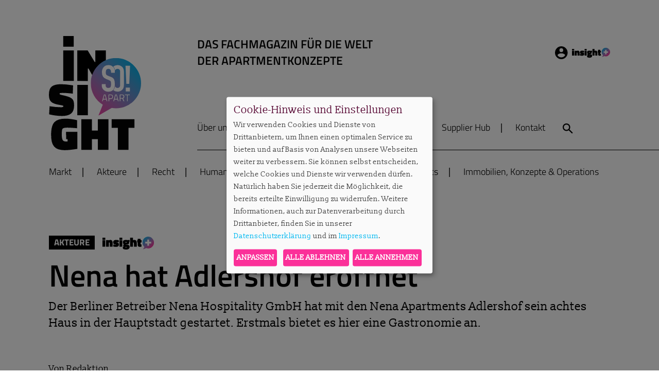

--- FILE ---
content_type: text/html; charset=utf-8
request_url: https://www.soapart-insight.de/detail/nena-hat-adlershof-eroeffnet/
body_size: 11277
content:
<!doctype html>
<html class="no-js" lang="de">
<head>

<meta http-equiv="Content-Type" content="text/html; charset=utf-8">
<!-- 
	This website is powered by TYPO3 - inspiring people to share!
	TYPO3 is a free open source Content Management Framework initially created by Kasper Skaarhoj and licensed under GNU/GPL.
	TYPO3 is copyright 1998-2026 of Kasper Skaarhoj. Extensions are copyright of their respective owners.
	Information and contribution at https://typo3.org/
-->

<base href="https://www.soapart-insight.de/">


<meta http-equiv="x-ua-compatible" content="IE=edge" />
<meta name="generator" content="TYPO3 CMS" />
<meta name="description" content="Der Berliner Betreiber Nena Hospitality GmbH hat mit den Nena Apartments Adlershof sein achtes Haus in der Hauptstadt gestartet. Erstmals bietet es hier eine Gastronomie an." />
<meta name="viewport" content="width=device-width, initial-scale=1" />
<meta name="application-name" content="SO!APART insight" />
<meta name="robots" content="index,follow,archive" />
<meta property="og:title" content="Nena hat Adlershof eröffnet | SO!APART insight" />
<meta property="og:type" content="article" />
<meta property="og:url" content="https://www.soapart-insight.de/detail/nena-hat-adlershof-eroeffnet/" />
<meta property="og:image" content="https://www.soapart-insight.de/fileadmin/_processed_/c/9/csm_Adlershof__3__9550171843.jpg" />
<meta property="og:image:width" content="1200" />
<meta property="og:image:height" content="801" />
<meta property="og:description" content="Der Berliner Betreiber Nena Hospitality GmbH hat mit den Nena Apartments Adlershof sein achtes Haus in der Hauptstadt gestartet. Erstmals bietet es hier eine Gastronomie an." />
<meta property="og:site_name" content="SO!APART insight" />
<meta property="og:locale" content="de_DE" />
<meta name="twitter:card" content="summary" />
<meta property="og:author" content="SO!APART insight" />
<meta property="og:latitude" content="52.548205" />
<meta property="og:longitude" content="13.451467" />
<meta property="og:locality" content="Berlin" />
<meta property="og:region" content="DE-BE" />
<meta name="copyright" content="© SO!APART insight" />
<meta name="identifier-url" content="https://www.soapart-insight.de/" />
<meta name="url" content="https://www.soapart-insight.de/" />
<meta name="icbm" content="52.548205 13.451467" />
<meta name="msapplication-tilecolor" content="#000000" />
<meta name="theme-color" content="#000000" />
<meta name="msapplication-square70x70log" content="/typo3conf/ext/pxsainside/Resources/Public/Favicons/mstile-70x70.png" />
<meta name="msapplication-tileimage" content="/typo3conf/ext/pxsainside/Resources/Public/Favicons/mstile-144x144.png" />
<meta name="msapplication-square150x150logo" content="/typo3conf/ext/pxsainside/Resources/Public/Favicons/mstile-150x150.png" />
<meta name="msapplication-wide310x150logo" content="/typo3conf/ext/pxsainside/Resources/Public/Favicons/mstile-310x150.png" />
<meta name="msapplication-square310x310logo" content="/typo3conf/ext/pxsainside/Resources/Public/Favicons/mstile-310x310.png" />


<link rel="stylesheet" type="text/css" href="/typo3temp/assets/css/95f5aaae79.css?1651666452" media="all">
<link rel="stylesheet" type="text/css" href="/typo3conf/ext/femanager/Resources/Public/Css/Main.min.css?1672902320" media="all">
<link rel="stylesheet" type="text/css" href="/typo3conf/ext/hphsupplierhub/Resources/Public/Css/supplierhub.css?1647609390" media="all">
<link rel="stylesheet" type="text/css" href="/typo3conf/ext/pxsainside/Resources/Public/Css/main.css?1736922519" media="all">







<!-- favicons -->
<link rel="apple-touch-icon-precomposed" sizes="57x57" href="/typo3conf/ext/pxsainside/Resources/Public/Favicons/apple-touch-icon-57x57.png" />
<link rel="apple-touch-icon-precomposed" sizes="60x60" href="/typo3conf/ext/pxsainside/Resources/Public/Favicons/apple-touch-icon-60x60.png" />
<link rel="apple-touch-icon-precomposed" sizes="72x72" href="/typo3conf/ext/pxsainside/Resources/Public/Favicons/apple-touch-icon-72x72.png" />
<link rel="apple-touch-icon-precomposed" sizes="76x76" href="/typo3conf/ext/pxsainside/Resources/Public/Favicons/apple-touch-icon-76x76.png" />
<link rel="apple-touch-icon-precomposed" sizes="114x114" href="/typo3conf/ext/pxsainside/Resources/Public/Favicons/apple-touch-icon-114x114.png" />
<link rel="apple-touch-icon-precomposed" sizes="120x120" href="/typo3conf/ext/pxsainside/Resources/Public/Favicons/apple-touch-icon-120x120.png" />
<link rel="apple-touch-icon-precomposed" sizes="144x144" href="/typo3conf/ext/pxsainside/Resources/Public/Favicons/apple-touch-icon-144x144.png" />
<link rel="apple-touch-icon-precomposed" sizes="152x152" href="/typo3conf/ext/pxsainside/Resources/Public/Favicons/apple-touch-icon-152x152.png" />
<link rel="icon" type="image/png" href="/typo3conf/ext/pxsainside/Resources/Public/Favicons/favicon-16x16.png" sizes="16x16" />
<link rel="icon" type="image/png" href="/typo3conf/ext/pxsainside/Resources/Public/Favicons/favicon-32x32.png" sizes="32x32" />
<link rel="icon" type="image/png" href="/typo3conf/ext/pxsainside/Resources/Public/Favicons/favicon-96x96.png" sizes="96x96" />
<link rel="icon" type="image/png" href="/typo3conf/ext/pxsainside/Resources/Public/Favicons/favicon-128.png" sizes="128x128" />
<link rel="icon" type="image/png" href="/typo3conf/ext/pxsainside/Resources/Public/Favicons/favicon-196x196.png" sizes="196x196" />    <script defer type="application/javascript" src="/typo3conf/ext/pxsainside/Resources/Public/Javascript/config.klaro.js"></script>
    <script defer data-config="klaroConfig" type="application/javascript" src="/typo3conf/ext/pxsainside/Resources/Public/Javascript/klaro.js"></script><title>Nena hat Adlershof eröffnet | SO!APART insight - SO!APART insight</title>
<link rel="canonical" href="https://www.soapart-insight.de/detail/nena-hat-adlershof-eroeffnet/"/>


</head>
<body id="uid38" class="pid1 lang0 layout_ pagelayout_0">    <!-- Matomo -->
    <script type="text/javascript">
        var _paq = window._paq = window._paq || [];
        /* tracker methods like "setCustomDimension" should be called before "trackPageView" */
        _paq.push(['trackPageView']);
        _paq.push(['enableLinkTracking']);
        (function() {
        var u="https://stats.apartmentservice.de/";
        _paq.push(['setTrackerUrl', u+'matomo.php']);
        _paq.push(['setSiteId', '2']);
        var d=document, g=d.createElement('script'), s=d.getElementsByTagName('script')[0];
        g.type='text/javascript'; g.async=true; g.src=u+'matomo.js'; s.parentNode.insertBefore(g,s);
        })();
    </script>
    <!-- End Matomo Code -->

<div class="site">
	

		<header class="head">
	<div class="sticky-anchor"></div>
	<div class="head2">
		<div class="inner">
			<div class="head-top">
				<!-- Head left -->
				<div class="head-left">
					<div class="logo">
						<a title="SO!APART insight " href="/">
						<span>SO!APART insight</span></a>
					</div>
				</div>

				<!-- Head right -->
				<div class="head-right">
					<div class="head-right-top">
						<div class="head-top-left">
							<div class="subline">
								
										

<div class="frame frame-default frame-type-textmedia frame-layout-100"><a id="c906" class="anchor"></a><div class="inner"><div class="ce-textpic ce-center ce-above"><div class="ce-bodytext"><p class="like-h5">DAS FACHMAGAZIN FÜR DIE WELT&nbsp;<br> DER APARTMENTKONZEPTE</p></div></div></div></div>


									
							</div>
						</div>

						<div class="head-top-right">
							
							

							
							
									<a class="login popup-trigger" href="/">Login Insight</a>
								
							
							
							<!-- Hamburger Menu -->
							<div class="open_nav">
								<span class="hamburger hamburger--spin">
									<span class="hamburger-box">
										<span class="hamburger-inner"></span>
									</span>
								</span>
							</div>
						</div>
					</div>
					
					<div class="head-right-bottom">
						<ul class="headmenu">
	
		
			<li class="uid32  first">
				
						
						
								<a href="/ueber-uns/" data-title="Über uns"><span>Über uns</span></a>
							
					
				
			</li>
		
			<li class="uid33  ">
				
						
						
								<a href="/abo/" data-title="Abo"><span>Abo</span></a>
							
					
				
			</li>
		
			<li class="uid34   hide-sticky">
				
						
						
								<a href="https://www.soapart-insight.de/#c111" data-title="Veranstaltungen"><span>Veranstaltungen</span></a>
							
					
				
			</li>
		
			<li class="uid35   hide-sticky">
				
						
						
								<a href="/podcast/" data-title="Podcast"><span>Podcast</span></a>
							
					
				
			</li>
		
			<li class="uid56   hide-sticky">
				
						
						
								<a href="/supplier-hub/" data-title="Supplier Hub"><span>Supplier Hub</span></a>
							
					
				
			</li>
		
			<li class="uid5  last hide-sticky">
				
						
						
								<a href="/kontakt/" data-title="Kontakt"><span>Kontakt</span></a>
							
					
				
			</li>
		
	
</ul>


						<div class="searchBox">
	
			<form method="post" class="main-search" id="tx_indexedsearch" action="/suche/?tx_indexedsearch_pi2%5Baction%5D=search&amp;tx_indexedsearch_pi2%5Bcontroller%5D=Search&amp;cHash=88a52bb5fd04e47d85f1248106afdf85#tx_indexedsearch">
<div>
<input type="hidden" name="tx_indexedsearch_pi2[__referrer][@extension]" value="Pxsainside" />
<input type="hidden" name="tx_indexedsearch_pi2[__referrer][@controller]" value="Standard" />
<input type="hidden" name="tx_indexedsearch_pi2[__referrer][@action]" value="index" />
<input type="hidden" name="tx_indexedsearch_pi2[__referrer][arguments]" value="YTowOnt9f143a013efa2617155cd277fe8aee23c3f71b98c" />
<input type="hidden" name="tx_indexedsearch_pi2[__referrer][@request]" value="{&quot;@extension&quot;:&quot;Pxsainside&quot;,&quot;@controller&quot;:&quot;Standard&quot;,&quot;@action&quot;:&quot;index&quot;}caae0c1fe9ded40914479451952606b2bfd2e67e" />
<input type="hidden" name="tx_indexedsearch_pi2[__trustedProperties]" value="{&quot;search&quot;:{&quot;sword&quot;:1},&quot;tx_indexedsearch&quot;:{&quot;submit_button&quot;:1}}5c22eaee2366fcbad30b9fc1d1871855207b4be0" />
</div>

				<div class="input-group">
				
					<input placeholder="Suchbegriff eingeben" class="searchbox-sword" type="text" name="tx_indexedsearch_pi2[search][sword]" required="required" />
					<a class="search">Search</a>
					<button class="btn searchbox-button" type="submit" name="tx_indexedsearch_pi2[tx_indexedsearch][submit_button]" value="">
						<span>suchen</span>
					</button>
				</div>
			</form>

		
</div>



						<a href="/suche/" class="mobile-search search">Suche</a>
					</div>
				</div>
			</div>
			
			<div class="head-bottom">
				<nav>
	<ul class="nav">

		
		
		
			<li class="uid2 first">
				
				<a href="/markt/" title="Markt"><span>Markt</span></a>
				
			</li>
		
			<li class="uid3">
				
				<a href="/akteure/" title="Akteure"><span>Akteure</span></a>
				
			</li>
		
			<li class="uid4">
				
				<a href="/recht/" title="Recht"><span>Recht</span></a>
				
			</li>
		
			<li class="uid16">
				
				<a href="/human-resources/" title="Human Resources"><span>Human Resources</span></a>
				
			</li>
		
			<li class="uid17">
				
				<a href="/thinktank-community/" title="Thinktank &amp; Community"><span>Thinktank &amp; Community</span></a>
				
			</li>
		
			<li class="uid18">
				
				<a href="/basics/" title="Basics"><span>Basics</span></a>
				
			</li>
		
			<li class="uid19">
				
				<a href="/immobilien-konzepte-operations/" title="Immobilien, Konzepte &amp; Operations"><span>Immobilien, Konzepte &amp; Operations</span></a>
				
			</li>
		
			<li class="uid52 show-burger">
				
				<a href="https://www.soapart-insight.de/#c111" title="Veranstaltungen"><span>Veranstaltungen</span></a>
				
			</li>
		
			<li class="uid53 show-burger">
				
				<a href="/podcast/" title="Podcast"><span>Podcast</span></a>
				
			</li>
		
			<li class="uid59 show-burger">
				
				<a href="/ueber-uns/" title="Über uns"><span>Über uns</span></a>
				
			</li>
		
			<li class="uid60 show-burger">
				
				<a href="/abo/" title="Abo"><span>Abo</span></a>
				
			</li>
		
			<li class="uid61 show-burger">
				
				<a href="/kontakt/" title="Kontakt"><span>Kontakt</span></a>
				
			</li>
		
			<li class="uid57 last show-burger">
				
				<a href="/supplier-hub/" title="Supplier Hub"><span>Supplier Hub</span></a>
				
			</li>
		
	</ul>
</nav>


			</div>

		</div>
	</div>
</header>



		<div class="popup login-popup">
			<div class="popup-overlay"></div>
			<button class="close">Close</button>
			<div class="popup-content">
				

<div class="frame frame-default frame-type-felogin_login frame-layout-100"><a id="c385" class="anchor"></a><div class="inner">




    <h3>
        
Benutzeranmeldung


    </h3>
    <p>
        
Bitte geben Sie Ihren Benutzernamen und Ihr Passwort ein, um sich an der Website anzumelden.


    </p>


        <form target="_top" action="/detail/?tx_felogin_login%5Baction%5D=login&amp;tx_felogin_login%5Bcontroller%5D=Login&amp;cHash=eb789219f0109711fe9d7aa208c6154a" method="post">
<div>
<input type="hidden" name="__referrer[@extension]" value="Felogin" />
<input type="hidden" name="__referrer[@controller]" value="Login" />
<input type="hidden" name="__referrer[@action]" value="login" />
<input type="hidden" name="__referrer[arguments]" value="YTowOnt9f143a013efa2617155cd277fe8aee23c3f71b98c" />
<input type="hidden" name="__referrer[@request]" value="{&quot;@extension&quot;:&quot;Felogin&quot;,&quot;@controller&quot;:&quot;Login&quot;,&quot;@action&quot;:&quot;login&quot;}0f542fe8f919306b1d8e725cf192c2617826c34c" />
<input type="hidden" name="__trustedProperties" value="{&quot;user&quot;:1,&quot;pass&quot;:1,&quot;submit&quot;:1,&quot;logintype&quot;:1,&quot;pid&quot;:1}325fa19c34b90465aca8af2f25b0c4005634db87" />
</div>

            
    <fieldset>
        <legend>
            Anmelden
        </legend>
        <div class="gridrow grid2cols">
            <div class="col">
                <label>
                    <input type="text" name="user" />
                    Benutzername oder E-Mail
                </label>
            </div>
            <div class="col">
                <label>
                    <input data-rsa-encryption="" type="password" name="pass" value="" />
                    Passwort
                </label>
            </div>
        </div>

        

        <div class="submit-button">
            <input type="submit" value="Anmelden" name="submit" />
        </div>

        <div class="felogin-hidden">
            <input type="hidden" name="logintype" value="login" />
            <input type="hidden" name="pid" value="14@58573ecb64de8ba4f4cdd9c954b726cba059fcc0" />
            
            
            
            

            
        </div>
    </fieldset>

        </form>
    

    <div class="password-forgotten test">
        <a href="/login/?tx_felogin_login%5Baction%5D=recovery&amp;tx_felogin_login%5Bcontroller%5D=PasswordRecovery&amp;cHash=c1ee06bae243709543e32fc24e6d6c79">
            
Passwort vergessen?


        </a>
    </div>



<div class="register">
    <p>Noch kein Abonnent? <a href="/registrierung/">Hier registrieren.</a>
</div>



</div></div>


			</div>
		</div>
	




		<div id="subhead">
			<div id="subhead2">
				
			</div>
		</div>

		<div class="allcont">
			<!--TYPO3SEARCH_begin-->

			<section class="cont">
				

<div class="frame frame-default frame-type-list frame-layout-100"><a id="c71" class="anchor"></a><div class="inner"><div class="news news-single"><div class="article"><div class="header"><!-- Tags --><ul class="tags"><li class="news-list-tags tag" itemprop="keywords">Akteure</li><li><span class="insight black"></span></li></ul><h1 itemprop="headline">Nena hat Adlershof eröffnet</h1><!-- teaser --><h4 class="teaser-text" itemprop="description"><p>Der Berliner Betreiber Nena Hospitality GmbH hat mit den Nena Apartments Adlershof sein achtes Haus in der Hauptstadt gestartet. Erstmals bietet es hier eine Gastronomie an.</p></h4><!--TYPO3SEARCH_end--><!-- author --><p class="news-list-author" itemprop="author" itemscope="itemscope" itemtype="http://schema.org/Person">
						Von <span itemprop="name">Redaktion</span></p><!--TYPO3SEARCH_begin--><!-- date --><p class="news-list-date"><strong><time itemprop="datePublished" datetime="2024-02-01">
						01.02.2024
					</time></strong></p><!-- Social Share --><div class="social-links"><ul><li><a href="https://twitter.com/intent/tweet?original_referer=https://www.soapart-insight.de/detail/nena-hat-adlershof-eroeffnet/&text=Nena hat Adlershof eröffnet&url=https://www.soapart-insight.de/detail/nena-hat-adlershof-eroeffnet/" title="Tweet" class="social-twitter" target="_blank">Tweet</a></li><li><a href="http://www.facebook.com/share.php?u=https://www.soapart-insight.de/detail/nena-hat-adlershof-eroeffnet/&t=Nena hat Adlershof eröffnet" class="social-fb" target="_blank">Facebook</a></li><li><a href="mailto:?subject=Nena hat Adlershof eröffnet&body=https://www.soapart-insight.de/detail/nena-hat-adlershof-eroeffnet/" class="social-mail">E-Mail</a></li><li><a href="https://www.soapart-insight.de/detail/nena-hat-adlershof-eroeffnet/" class="social-link"><span class="tooltip">Link erfolgreich kopiert</span></a></li></ul></div></div><div class="news-cont"><div class="news-main"><!-- media files --><div class="news-img-first"><div class="outer"><div class="mediaelement mediaelement-image"><img itemprop="image" title="Nummer 9 in Berlin-Adlershof: Die Studios und Apartments werden für bis zu vier Personen angeboten. © Nena Hospitality" alt="Nena in Berlin-Adlershof: Die Studios und Apartments werden für bis zu vier Personen angeboten. © Nena Hospitality" src="/fileadmin/_processed_/c/9/csm_Adlershof__3__d13ac7cf4e.jpg" width="1080" height="480" /></div><p class="img-caption">
		Nena in Berlin-Adlershof: Die Studios und Apartments werden für bis zu vier Personen angeboten. © Nena Hospitality
	</p></div></div><!-- main text --><div class="news-text-wrap" itemprop="articleBody"><p>Nena Hospitality sieht sein Wachstum vor allem im Neubau. Das betonte zuletzt auch der Gründer und CEO Florian Wichelmann im <a href="https://www.soapart-insight.de/detail/matthias-niemeyer-und-florian-wichelmann-im-podcast-gespraech/" target="_blank" class="link-external-blank">Podcast</a> von SO!APART insight. Am 1. Februar 2024 ist nach zwei Jahren Bauzeit das Nena Apartments Adlershof in der Döpfeldstraße 37 an den Start gegangen, dies im Berliner Stadtteil Adlershof, der als umfassender Wissenschafts- und Unternehmensstandort gilt. Die Kölner Immobilienentwicklungs- und Investmentgesellschaft Property Ventures hat den Neubau mit 58 Einheiten entwickelt. Beide haben einen Green-Lease-Vertrag geschlossen, der auf&nbsp; Verpächter- wie Betreiberseite grüne Maßnahmen und Werte festschreibt.&nbsp;</p></div><!-- media files --><div class="news-img-gallery"></div><div class="news-content-elements"><div class="frame frame-default frame-type-pxsainside_paywallbox frame-layout-100"><a id="c117" class="anchor"></a><div class="inner"><div class="paywallbox"><div class="header"><p>Weiterlesen mit</p><p class="insight">insight+</p></div><div class="content"><div class="gridrow col_pos_66-33 colSpacing_wide"><div class="col col1"><div class="text"><h3>Besondere Inhalte,&nbsp;<br> Hintergründe und Reportagen</h3><p>SO!APART insight ist ein Paid-Content-Konzept für die Sicherung der inhaltlichen Qualität und der Unabhängigkeit in einem werbefreien Umfeld. Die Mehrheit der Beiträge befindet sich hinter einer Pay Wall, hinter welcher insight+ Abonnenten jederzeit alle verfügbaren Inhalte zur Verfügung stehen.</p><p><span class="largetext">SO!APART insight+<br> Für alle ein passendes Abo – ab EUR 27,50 monatlich</span></p><p>Alle Informationen zu den Abos und die Möglichkeit, ein Abo abzuschließen, finden Sie <a href="/abo/" target="_blank" class="link-internal">hier</a>.<br><br> Zur <a href="/registrierung/" target="_blank" class="link-internal">Registrierung</a> geht es hier entlang.<br><br> Sie sind bereits Abonnent? <a href="/login/" target="_blank" class="link-internal">Hier anmelden.</a></p></div></div><div class="col col2"><div class="image"></div></div></div><div class="closing-text"></div></div></div></div></div></div></div><!-- author --><h4 class="news-list-author" itemprop="author" itemscope="itemscope" itemtype="http://schema.org/Person">
							
						
								Autorin:  <span itemprop="name">Redaktion</span></h4><!-- Link Back --><div class="news-backlink-wrap"><a href="javascript:history.back()" class="button">
							Zurück
						</a></div></div><script type="application/ld+json">
			    {
			      "@context": "https://schema.org",
			      "@type": "NewsArticle",
			      "headline": "Nena hat Adlershof er&ouml;ffnet | SO!APART insight",
			      
  			      	"image": [
  			      	  "https://www.soapart-insight.de/fileadmin/user_upload/Adlershof__3_.jpg"
  			      	],
  			      
			      "datePublished": "2024-02-01T13:22:00+01:00"
			      ,
				      "author": [{
				        "@type": "Person",
				        
				        		"name": "Redaktion"
				        	
				      }]
				  
			    }
			    </script><div class="related-news"><h5 class="headline">Mehr aus dieser Rubrik</h5><div class="news"><!--TYPO3SEARCH_end--><div class="news-list-view col4" id="news-container-"><!--
	=====================
		Partials/List/Item.html
--><div class="article articletype-0"><div class="news-img-wrap"><a title="Mit mehr Resilienz wachsen" href="/detail/mit-mehr-resilienz-wachsen/"><img title="Die Hotellerie will resilienter in ihren operativen Strukturen werden, um besser und sicherer zu wachsen. Das ist der Tenor vieler aktueller Diskussionen. © AdobeStock.com/imageX" src="/fileadmin/_processed_/f/0/csm_Goldener_Schirm_im_Regen_c_AdobeStock_ImageX_15b78e510b.jpeg" width="724" height="483" alt="" /></a></div><!-- text --><div class="news-text"><!-- Tags --><ul class="tags"><li class="news-list-tags tag" itemprop="keywords"><span data-id="17">Akteure</span></li><li class="news-list-tags tag" itemprop="keywords"><span data-id="16">Markt</span></li></ul><h3><a title="Mit mehr Resilienz wachsen" href="/detail/mit-mehr-resilienz-wachsen/"><span itemprop="headline">Mit mehr Resilienz wachsen</span></a><span class="insight black"></span></h3><!-- author --><div class="news-list-author"><p><strong>Sylvie Konzack</strong></p></div></div></div><!--
	=====================
		Partials/List/Item.html
--><div class="article articletype-0"><div class="news-img-wrap"><a title="Habyt zieht ins Munich H101" href="/detail/habyt-zieht-ins-munich-h101/"><img title="Neben den Apartments wird Habyt im Münchner Quartier auch eine Sauna, ein Gym und Café betreiben. © Felix Steck Photographer für Habyt" src="/fileadmin/_processed_/d/3/csm_Habyt_Muenchen_Apartment_Cafe_c__Felix_Steck_Photographer_fu__r_Habyt_6f30c41069.jpeg" width="724" height="483" alt="" /></a></div><!-- text --><div class="news-text"><!-- Tags --><ul class="tags"><li class="news-list-tags tag" itemprop="keywords"><span data-id="7">Immobilien, Konzepte &amp; Operations</span></li><li class="news-list-tags tag" itemprop="keywords"><span data-id="17">Akteure</span></li></ul><h3><a title="Habyt zieht ins Munich H101" href="/detail/habyt-zieht-ins-munich-h101/"><span itemprop="headline">Habyt zieht ins Munich H101</span></a></h3><!-- author --><div class="news-list-author"><p><strong>Redaktion</strong></p></div></div></div><!--
	=====================
		Partials/List/Item.html
--><div class="article articletype-0"><div class="news-img-wrap"><a title="Staycity sichert sich in Wien 2. Haus" href="/detail/staycity-sichert-sich-in-wien-2-haus/"><img title="Das neue Staycity in Wien soll Teil der Neupositionierung der Marke werden, die in diesem Jahr vorgestellt wird. © JP Immobilien" src="/fileadmin/_processed_/2/e/csm_Staycity_Wien_Planung_Innenhof_c_JP_Immobilien_4d1bd2f060.jpeg" width="724" height="483" alt="" /></a></div><!-- text --><div class="news-text"><!-- Tags --><ul class="tags"><li class="news-list-tags tag" itemprop="keywords"><span data-id="7">Immobilien, Konzepte &amp; Operations</span></li><li class="news-list-tags tag" itemprop="keywords"><span data-id="17">Akteure</span></li></ul><h3><a title="Staycity sichert sich in Wien 2. Haus" href="/detail/staycity-sichert-sich-in-wien-2-haus/"><span itemprop="headline">Staycity sichert sich in Wien 2. Haus</span></a><span class="insight black"></span></h3><!-- author --><div class="news-list-author"><p><strong>Redaktion</strong></p></div></div></div><!--
	=====================
		Partials/List/Item.html
--><div class="article articletype-0"><div class="news-img-wrap"><a title="Hilton mit neuer Collection-Marke" href="/detail/hilton-mit-neuer-collection-marke/"><img title="Im Fokus der neuen Collection-Marke von Hilton sind vor allem auch größere Einheiten für Gruppen. © 2026 Hilton" src="/fileadmin/_processed_/6/e/csm_Apartments_Sofa_Schreibtisch_Apartment_Collection_by_Hilton_C_2026_Hilton__c__52ac6a0102.jpeg" width="724" height="483" alt="" /></a></div><!-- text --><div class="news-text"><!-- Tags --><ul class="tags"><li class="news-list-tags tag" itemprop="keywords"><span data-id="7">Immobilien, Konzepte &amp; Operations</span></li><li class="news-list-tags tag" itemprop="keywords"><span data-id="17">Akteure</span></li></ul><h3><a title="Hilton mit neuer Collection-Marke" href="/detail/hilton-mit-neuer-collection-marke/"><span itemprop="headline">Hilton mit neuer Collection-Marke</span></a><span class="insight black"></span></h3><!-- author --><div class="news-list-author"><p><strong>Sylvie Konzack</strong></p></div></div></div><!--
	=====================
		Partials/List/Item.html
--><div class="article articletype-0"><div class="news-img-wrap"><a title="Revo insolvent" href="/detail/revo-insolvent/"><img title="Das einst von der Revo Hospitality Group übernommene Revo in München mit über 600 Einheiten war Namensgeber für die neue Dach-Gesellschaft der früheren HR Group. Jetzt ist die Gruppe in die Insolvenz in Eigenverwaltung geschlittert. © Revo" src="/fileadmin/_processed_/b/3/csm_Revo_Muc_Loft_01_38eeedfdc1.jpg" width="724" height="483" alt="" /></a></div><!-- text --><div class="news-text"><!-- Tags --><ul class="tags"><li class="news-list-tags tag" itemprop="keywords"><span data-id="17">Akteure</span></li></ul><h3><a title="Revo insolvent" href="/detail/revo-insolvent/"><span itemprop="headline">Revo insolvent</span></a><span class="insight black"></span></h3><!-- author --><div class="news-list-author"><p><strong>Sylvie Konzack</strong></p></div></div></div><!--
	=====================
		Partials/List/Item.html
--><div class="article articletype-0"><div class="news-img-wrap"><a title="ECE hat zwei IHG-Häuser in UK erworben" href="/detail/ece-hat-zwei-ihg-haeuser-in-uk-erworben/"><img title="ECE Work &amp; Live hat u.a. das Staybridge Suites Liverpool by IHG gekauft. © ECE" src="/fileadmin/_processed_/3/9/csm_Staybridge_Suites_Liverpool_c_ECE_d0f1cfa204.jpeg" width="724" height="483" alt="" /></a></div><!-- text --><div class="news-text"><!-- Tags --><ul class="tags"><li class="news-list-tags tag" itemprop="keywords"><span data-id="7">Immobilien, Konzepte &amp; Operations</span></li><li class="news-list-tags tag" itemprop="keywords"><span data-id="17">Akteure</span></li></ul><h3><a title="ECE hat zwei IHG-Häuser in UK erworben" href="/detail/ece-hat-zwei-ihg-haeuser-in-uk-erworben/"><span itemprop="headline">ECE hat zwei IHG-Häuser in UK erworben</span></a></h3><!-- author --><div class="news-list-author"><p><strong>Redaktion</strong></p></div></div></div><!--
	=====================
		Partials/List/Item.html
--><div class="article articletype-0"><div class="news-img-wrap"><a title="Numa unterschreibt Stuttgart" href="/detail/numa-unterschreibt-stuttgart/"><img title="Stuttgart wächst weiter mit Serviced-Apartment-Objekten. Die Watzl Group plant hier bereits mehrere Häuser. © AdobeStock.com/Roxana" src="/fileadmin/_processed_/e/1/csm_Stuttgart_Stadtsicht_c_AdobeStock_Roxana_3783aec9c9.jpeg" width="724" height="483" alt="" /></a></div><!-- text --><div class="news-text"><!-- Tags --><ul class="tags"><li class="news-list-tags tag" itemprop="keywords"><span data-id="17">Akteure</span></li></ul><h3><a title="Numa unterschreibt Stuttgart" href="/detail/numa-unterschreibt-stuttgart/"><span itemprop="headline">Numa unterschreibt Stuttgart</span></a><span class="insight black"></span></h3><!-- author --><div class="news-list-author"><p><strong>Redaktion</strong></p></div></div></div><!--
	=====================
		Partials/List/Item.html
--><div class="article articletype-0"><div class="news-img-wrap"><a title="Sonderkonditionen für Stromausfall-Betroffene" href="/detail/sonderkonditionen-fuer-stromausfall-betroffene/"><img title="Über 30.000 Haushalte ohne Strom – Berliner Hotels helfen. © AdobeStock.com/Oka" src="/fileadmin/_processed_/f/0/csm_Stromkarte_c_AdobeStock.com_Oka_122d241b7b.jpeg" width="724" height="483" alt="" /></a></div><!-- text --><div class="news-text"><!-- Tags --><ul class="tags"><li class="news-list-tags tag" itemprop="keywords"><span data-id="16">Markt</span></li><li class="news-list-tags tag" itemprop="keywords"><span data-id="17">Akteure</span></li></ul><h3><a title="Sonderkonditionen für Stromausfall-Betroffene" href="/detail/sonderkonditionen-fuer-stromausfall-betroffene/"><span itemprop="headline">Sonderkonditionen für Stromausfall-Betroffene</span></a><span class="insight black"></span></h3><!-- author --><div class="news-list-author"><p><strong>Redaktion</strong></p></div></div></div><!--
	=====================
		Partials/List/Item.html
--><div class="article articletype-0"><div class="news-img-wrap"><a title="Adagio Bremen mit neuem Pächter" href="/detail/adagio-bremen-mit-neuem-paechter/"><img title="Das Adagio in Bremen wird zusammen mit dem benachbarten Ibis nun von einem neuen Pächter betrieben. © Adagio " src="/fileadmin/_processed_/b/a/csm_Adagio_Bremen_Lobby_c_Adagio_169b697146.jpeg" width="724" height="483" alt="" /></a></div><!-- text --><div class="news-text"><!-- Tags --><ul class="tags"><li class="news-list-tags tag" itemprop="keywords"><span data-id="17">Akteure</span></li></ul><h3><a title="Adagio Bremen mit neuem Pächter" href="/detail/adagio-bremen-mit-neuem-paechter/"><span itemprop="headline">Adagio Bremen mit neuem Pächter</span></a><span class="insight black"></span></h3><!-- author --><div class="news-list-author"><p><strong>Redaktion</strong></p></div></div></div><!--
	=====================
		Partials/List/Item.html
--><div class="article articletype-0"><div class="news-img-wrap"><a title="Einige Neueröffnungen zum Jahresende" href="/detail/einige-neueroeffnungen-zum-jahresende/"><img title="Das neue Hub Apartments St. Georg ist in Hamburg das zweite der Marke in der Stadt. © Sicon Hospitality (Kirstin Knorr)" src="/fileadmin/_processed_/7/8/csm_Das_neue_Hub_Apartments_St._Georg_Apartment_Kueche_c_Sicon_Hospitality__Kirstin_Knorr__c41d13946f.jpeg" width="724" height="483" alt="" /></a></div><!-- text --><div class="news-text"><!-- Tags --><ul class="tags"><li class="news-list-tags tag" itemprop="keywords"><span data-id="17">Akteure</span></li></ul><h3><a title="Einige Neueröffnungen zum Jahresende" href="/detail/einige-neueroeffnungen-zum-jahresende/"><span itemprop="headline">Einige Neueröffnungen zum Jahresende</span></a><span class="insight black"></span></h3><!-- author --><div class="news-list-author"><p><strong>Redaktion</strong></p></div></div></div><!--
	=====================
		Partials/List/Item.html
--><div class="article articletype-0"><div class="news-img-wrap"><a title="Noch ein Stayery in Berlin" href="/detail/noch-ein-stayery-in-berlin/"><img title="Mit dem Haus in Berlin-Friedrichshain fing alles an, jetzt plant Stayery allein in Berlin vier weitere Häuser. © Stayery Berlin / The Phillys" alt="Typisches Apartment im Stayery Berlin © Stayery Berlin / The Phillys" src="/fileadmin/_processed_/a/7/csm_ApartmentStayeryBerlin_af171a445c.jpeg" width="724" height="483" /></a></div><!-- text --><div class="news-text"><!-- Tags --><ul class="tags"><li class="news-list-tags tag" itemprop="keywords"><span data-id="17">Akteure</span></li></ul><h3><a title="Noch ein Stayery in Berlin" href="/detail/noch-ein-stayery-in-berlin/"><span itemprop="headline">Noch ein Stayery in Berlin</span></a></h3><!-- author --><div class="news-list-author"><p><strong>Redaktion</strong></p></div></div></div><!--
	=====================
		Partials/List/Item.html
--><div class="article articletype-0"><div class="news-img-wrap"><a title="Limehome mit neuem Kapitalgeber" href="/detail/limehome-mit-neuem-kapitalgeber/"><img src="/fileadmin/_processed_/f/5/csm_Tisch_zwei_Stuehle_c_Limehome_e7151aec0e.jpeg" width="724" height="483" alt="" /></a></div><!-- text --><div class="news-text"><!-- Tags --><ul class="tags"><li class="news-list-tags tag" itemprop="keywords"><span data-id="17">Akteure</span></li></ul><h3><a title="Limehome mit neuem Kapitalgeber" href="/detail/limehome-mit-neuem-kapitalgeber/"><span itemprop="headline">Limehome mit neuem Kapitalgeber</span></a></h3><!-- author --><div class="news-list-author"><p><strong>Redaktion</strong></p></div></div></div><!--
	=====================
		Partials/List/Item.html
--><div class="article articletype-0"><div class="news-img-wrap"><a title="Ipartment schlüpft unter BWH-Dach" href="/detail/ipartment-schluepft-unter-bwh-dach/"><img title="Ipartment sucht die Zusammenarbeit mit BWH Hotels (v. l.): Marcus Smola, Ralph Stock und Carmen Dücker. ©BWH Hotels " src="/fileadmin/_processed_/b/8/csm_Smola_Stock_Duecker_c_Ipartment_BWH_Hotels_3b257a6a71.jpeg" width="724" height="483" alt="" /></a></div><!-- text --><div class="news-text"><!-- Tags --><ul class="tags"><li class="news-list-tags tag" itemprop="keywords"><span data-id="17">Akteure</span></li></ul><h3><a title="Ipartment schlüpft unter BWH-Dach" href="/detail/ipartment-schluepft-unter-bwh-dach/"><span itemprop="headline">Ipartment schlüpft unter BWH-Dach</span></a><span class="insight black"></span></h3><!-- author --><div class="news-list-author"><p><strong>Sylvie Konzack</strong></p></div></div></div><!--
	=====================
		Partials/List/Item.html
--><div class="article articletype-0"><div class="news-img-wrap"><a title="Henri Hotels starten Co-Working-Kooperation" href="/detail/henri-hotels-starten-co-working-kooperation/"><img title="Beehive will im Zuge der Kooperation Geschäftsreisende in seine Co-Working-Spaces locken. © Beehive GmbH" alt="Leute versammeln sich an einem Arbeitstisch" src="/fileadmin/_processed_/6/f/csm_Beehive_Duesseldorf_Open-Space_df7b6db4af.jpg" width="724" height="483" /></a></div><!-- text --><div class="news-text"><!-- Tags --><ul class="tags"><li class="news-list-tags tag" itemprop="keywords"><span data-id="17">Akteure</span></li></ul><h3><a title="Henri Hotels starten Co-Working-Kooperation" href="/detail/henri-hotels-starten-co-working-kooperation/"><span itemprop="headline">Henri Hotels starten Co-Working-Kooperation</span></a></h3><!-- author --><div class="news-list-author"><p><strong>Redaktion</strong></p></div></div></div><!--
	=====================
		Partials/List/Item.html
--><div class="article articletype-0"><div class="news-img-wrap"><a title="Homaris launcht Nanopartments" href="/detail/homaris-launcht-nanopartments/"><img title="Marc Pielke (l.) und Dennis Schenkel präsentierten auf der SO!APART ihr neues Apartmentmodell als Modulsystem. © Konzack  " src="/fileadmin/_processed_/7/9/csm_Homaris_SOAPART_Pielke_Schenkel_c_Konzack_013273e107.jpeg" width="724" height="483" alt="" /></a></div><!-- text --><div class="news-text"><!-- Tags --><ul class="tags"><li class="news-list-tags tag" itemprop="keywords"><span data-id="17">Akteure</span></li><li class="news-list-tags tag" itemprop="keywords"><span data-id="7">Immobilien, Konzepte &amp; Operations</span></li></ul><h3><a title="Homaris launcht Nanopartments" href="/detail/homaris-launcht-nanopartments/"><span itemprop="headline">Homaris launcht Nanopartments</span></a><span class="insight black"></span></h3><!-- author --><div class="news-list-author"><p><strong>Sylvie Konzack</strong></p></div></div></div><!--
	=====================
		Partials/List/Item.html
--><div class="article articletype-0"><div class="news-img-wrap"><a title="Main Plaza mit neuem Betreiber" href="/detail/main-plaza-mit-neuem-betreiber/"><img title="Nach der Renovierung sollen so die neuen Apartments im Main Plaza Suite Tower aussehen. © Apartmentresidenz-Gruppe" src="/fileadmin/_processed_/e/0/csm_Main_Plaza_Suite_c_Apartmentresidenz-Gruppe_7efe66b504.jpeg" width="724" height="483" alt="" /></a></div><!-- text --><div class="news-text"><!-- Tags --><ul class="tags"><li class="news-list-tags tag" itemprop="keywords"><span data-id="17">Akteure</span></li></ul><h3><a title="Main Plaza mit neuem Betreiber" href="/detail/main-plaza-mit-neuem-betreiber/"><span itemprop="headline">Main Plaza mit neuem Betreiber</span></a></h3><!-- author --><div class="news-list-author"><p><strong>Redaktion</strong></p></div></div></div><!--
	=====================
		Partials/List/Item.html
--><div class="article articletype-0"><div class="news-img-wrap"><a title="Nena insolvent" href="/detail/nena-insolvent/"><img title="Der Neubau in München war erst im letzten Jahr an den Start gegangen. © Nena Apartments / Backbone" src="/fileadmin/_processed_/6/9/csm_Nena_Munich_east_Lobbyc_backbone_6fa5d6edab.jpeg" width="724" height="483" alt="" /></a></div><!-- text --><div class="news-text"><!-- Tags --><ul class="tags"><li class="news-list-tags tag" itemprop="keywords"><span data-id="17">Akteure</span></li></ul><h3><a title="Nena insolvent" href="/detail/nena-insolvent/"><span itemprop="headline">Nena insolvent</span></a><span class="insight black"></span></h3><!-- author --><div class="news-list-author"><p><strong>Redaktion</strong></p></div></div></div><!--
	=====================
		Partials/List/Item.html
--><div class="article articletype-0"><div class="news-img-wrap"><a title="Scaling Spaces übernimmt Unicorn-Standorte" href="/detail/scaling-spaces-uebernimmt-unicorn-standorte/"><img title="Die Apartmentakteure zeigten sich bei der SO!APART diese Woche mit Station im Neo Leipzig sehr interessiert an den Entwicklungen hin zu Flex-Offices. © Hafencitystudios" src="/fileadmin/_processed_/4/6/csm_Scaling_Spaces_Leipzig_SOAPART_c_Hafencitystudios_cc1abc74f0.jpeg" width="724" height="483" alt="" /></a></div><!-- text --><div class="news-text"><!-- Tags --><ul class="tags"><li class="news-list-tags tag" itemprop="keywords"><span data-id="17">Akteure</span></li><li class="news-list-tags tag" itemprop="keywords"><span data-id="7">Immobilien, Konzepte &amp; Operations</span></li></ul><h3><a title="Scaling Spaces übernimmt Unicorn-Standorte" href="/detail/scaling-spaces-uebernimmt-unicorn-standorte/"><span itemprop="headline">Scaling Spaces übernimmt Unicorn-Standorte</span></a><span class="insight black"></span></h3><!-- author --><div class="news-list-author"><p><strong>Redaktion</strong></p></div></div></div><!--
	=====================
		Partials/List/Item.html
--><div class="article articletype-0"><div class="news-img-wrap"><a title="Die SO!APART Awards 2025 wurden verliehen" href="/detail/die-soapart-awards-2025-wurden-verliehen/"><img title="Die Gewinner und Jury: Am Kongressabend wurden die SO!APART Awards 2025 verliehen. © Hafencitystudios  " src="/fileadmin/_processed_/5/9/csm_Gewinner_SO_APART_2025_c_Hafencitystudios_62bf9675d0.jpeg" width="724" height="483" alt="" /></a></div><!-- text --><div class="news-text"><!-- Tags --><ul class="tags"><li class="news-list-tags tag" itemprop="keywords"><span data-id="17">Akteure</span></li><li class="news-list-tags tag" itemprop="keywords"><span data-id="5">Thinktank &amp; Community</span></li></ul><h3><a title="Die SO!APART Awards 2025 wurden verliehen" href="/detail/die-soapart-awards-2025-wurden-verliehen/"><span itemprop="headline">Die SO!APART Awards 2025 wurden verliehen</span></a></h3><!-- author --><div class="news-list-author"><p><strong>Redaktion</strong></p></div></div></div><!--
	=====================
		Partials/List/Item.html
--><div class="article articletype-0"><div class="news-img-wrap"><a title="Das Aus von Sonder" href="/detail/das-aus-von-sonder/"><img title="Seit Montag ist die Insolvenz bekannt, die Sonder-Immobilien werden bereits gehandelt – wie hier vor allem in London. © Konzack" src="/fileadmin/_processed_/2/8/csm_SonderSign_Apartment_London_c_Konzack_29776b99fc.jpeg" width="724" height="483" alt="" /></a></div><!-- text --><div class="news-text"><!-- Tags --><ul class="tags"><li class="news-list-tags tag" itemprop="keywords"><span data-id="17">Akteure</span></li><li class="news-list-tags tag" itemprop="keywords"><span data-id="16">Markt</span></li></ul><h3><a title="Das Aus von Sonder" href="/detail/das-aus-von-sonder/"><span itemprop="headline">Das Aus von Sonder</span></a><span class="insight black"></span></h3><!-- author --><div class="news-list-author"><p><strong>Sylvie Konzack</strong></p></div></div></div><!--
	=====================
		Partials/List/Item.html
--><div class="article articletype-0"><div class="news-img-wrap"><a title="Residenzhotel Stuttgart Airport wird Best Western" href="/detail/residenzhotel-stuttgart-airport-wird-best-western/"><img title="Das Residenzhotel Stuttgart Airport hat sich den Best Western Hotels angeschlossen. © Residenzhotel Stuttgart Airport " src="/fileadmin/_processed_/e/5/csm_Residenz_Hotel_Stuttgart_Beepartment_c_Best_Western_f442b482ab.jpeg" width="724" height="483" alt="" /></a></div><!-- text --><div class="news-text"><!-- Tags --><ul class="tags"><li class="news-list-tags tag" itemprop="keywords"><span data-id="17">Akteure</span></li></ul><h3><a title="Residenzhotel Stuttgart Airport wird Best Western" href="/detail/residenzhotel-stuttgart-airport-wird-best-western/"><span itemprop="headline">Residenzhotel Stuttgart Airport wird Best Western</span></a></h3><!-- author --><div class="news-list-author"><p><strong>Redaktion</strong></p></div></div></div><!--
	=====================
		Partials/List/Item.html
--><div class="article articletype-0"><div class="news-img-wrap"><a title="Marriott beendet Vertrag mit Sonder" href="/detail/marriott-beendet-vertrag-mit-sonder/"><img src="/fileadmin/_processed_/7/8/csm_Sonder_Chicago_4082a60cf8.jpeg" width="724" height="483" alt="" /></a></div><!-- text --><div class="news-text"><!-- Tags --><ul class="tags"><li class="news-list-tags tag" itemprop="keywords"><span data-id="17">Akteure</span></li><li class="news-list-tags tag" itemprop="keywords"><span data-id="16">Markt</span></li></ul><h3><a title="Marriott beendet Vertrag mit Sonder" href="/detail/marriott-beendet-vertrag-mit-sonder/"><span itemprop="headline">Marriott beendet Vertrag mit Sonder</span></a><span class="insight black"></span></h3><!-- author --><div class="news-list-author"><p><strong>Redaktion</strong></p></div></div></div><!--
	=====================
		Partials/List/Item.html
--><div class="article articletype-0"><div class="news-img-wrap"><a title="Sergic neuer Immobilienpartner von Adagio " href="/detail/sergic-neuer-immobilienpartner-von-adagio/"><img title="Adagio wächst, wie hier im Adagio Paris Centre Tour Eiffel, weiter in seinem Heimatmarkt Frankreich mit einem neuen Partner. © Abaca Press/Francesco Luciani" src="/fileadmin/_processed_/7/9/csm_Adagio_Paris_Centre_Tour_Eiffel_c_Abaca_Press_Francesco_Luciani_5e9b2babb9.jpeg" width="724" height="483" alt="" /></a></div><!-- text --><div class="news-text"><!-- Tags --><ul class="tags"><li class="news-list-tags tag" itemprop="keywords"><span data-id="17">Akteure</span></li></ul><h3><a title="Sergic neuer Immobilienpartner von Adagio " href="/detail/sergic-neuer-immobilienpartner-von-adagio/"><span itemprop="headline">Sergic neuer Immobilienpartner von Adagio </span></a></h3><!-- author --><div class="news-list-author"><p><strong>Redaktion</strong></p></div></div></div><!--
	=====================
		Partials/List/Item.html
--><div class="article articletype-0"><div class="news-img-wrap"><a title="Stayery will künftig auch als Eigentümer wachsen" href="/detail/stayery-will-kuenftig-auch-als-eigentuemer-wachsen/"><img title="Auf das gerade gestartete Haus in Bochum folgt 2027 ein Objekt in Bonn – Stayery ist hier erstmals Miteigentümer. © Stayery " src="/fileadmin/_processed_/b/c/csm_Stayery_Bochum_Lounge_c_Stayery_0b3b36d213.jpeg" width="724" height="483" alt="" /></a></div><!-- text --><div class="news-text"><!-- Tags --><ul class="tags"><li class="news-list-tags tag" itemprop="keywords"><span data-id="17">Akteure</span></li></ul><h3><a title="Stayery will künftig auch als Eigentümer wachsen" href="/detail/stayery-will-kuenftig-auch-als-eigentuemer-wachsen/"><span itemprop="headline">Stayery will künftig auch als Eigentümer wachsen</span></a></h3><!-- author --><div class="news-list-author"><p><strong>Redaktion</strong></p></div></div></div></div><!--TYPO3SEARCH_begin--></div></div><!-- related things --><div class="news-related-wrap"></div></div></div></div></div>


			</section>

			<!--TYPO3SEARCH_end-->
		</div>

		
<footer class="foot">
	<div class="inner">
		<div class="foot-top">
			<div class="foot-left">
				

<div class="frame frame-default frame-type-textmedia frame-layout-100"><a id="c64" class="anchor"></a><div class="inner"><div class="ce-textpic ce-left ce-above"></div></div></div>


			</div>
			<div class="foot-right">
				
			</div>
		</div>

		<div class="foot-bottom">
			

<div class="frame frame-default frame-type-pxsainside_grid3cols frame-layout-100 frame-space-after-medium"><a id="c65" class="anchor"></a><div class="inner"><div class="gridrow align_top colSpacing_normal grid3cols"><div class="col col1 first"><div class="frame frame-default frame-type-textmedia frame-layout-100"><a id="c66" class="anchor"></a><div class="inner"><div class="ce-textpic ce-center ce-above"><div class="ce-gallery" data-ce-columns="1" data-ce-images="1"><div class="ce-outer"><div class="ce-inner"><div class="ce-row"><div class="ce-column"><figure class="image"><a href="https://www.so-apart.de" title="SO!APART" target="_blank" rel="noreferrer"><img loading="lazy" class="image-embed-item is_svg" title="SO!APART" alt="SO!APART" src="/fileadmin/soapart_inside/Bilder/so_apart.svg" width="36" height="47" /></a></figure></div></div></div></div></div><div class="ce-bodytext"><p><br> Der <strong>SO!APART</strong> Jahreskongress ist seit 2013 das Branchentreffen der Serviced-Apartment-Welt im deutschsprachigen Raum. Die jährliche Netzwerkplattform umfasst eine zweitägige Fachkonferenz, Award-Verleihung und Fachausstellung. Zudem gibt es über das Jahr kleinere Events wie die SO!APART Summer insight und die SO!APART Specials.</p></div></div></div></div></div><div class="col col2"><div class="frame frame-default frame-type-textmedia frame-layout-100"><a id="c67" class="anchor"></a><div class="inner"><div class="ce-textpic ce-center ce-above"><div class="ce-gallery" data-ce-columns="1" data-ce-images="1"><div class="ce-outer"><div class="ce-inner"><div class="ce-row"><div class="ce-column"><figure class="image"><a href="https://www.apartmentservice.de" title="Apartmentservice" target="_blank" rel="noreferrer"><img loading="lazy" class="image-embed-item is_svg" src="/fileadmin/soapart_inside/Bilder/apartmentservice.svg" width="156" height="30" alt="" /></a></figure></div></div></div></div></div><div class="ce-bodytext"><p>&nbsp;</p><p><strong>Apartmentservice </strong>ist eine Vermittlungsagentur und betreibt seit 25 Jahren die Buchungsplattform für Serviced Apartments in Deutschland <a href="http://www.apartmentservice.de" target="_blank" rel="noreferrer">www.apartmentservice.de</a>. Hier können kürzere und längere Aufenthalte bis sechs Monate in Serviced Apartmenthäusern und Aparthotels in mehr als 150 Destinationen in Deutschland und weltweit gebucht werden.</p></div></div></div></div></div><div class="col col3 last"><div class="frame frame-default frame-type-textmedia frame-layout-100"><a id="c68" class="anchor"></a><div class="inner"><div class="ce-textpic ce-center ce-above"><div class="ce-gallery" data-ce-columns="1" data-ce-images="1"><div class="ce-outer"><div class="ce-inner"><div class="ce-row"><div class="ce-column"><figure class="image"><a href="https://www.apartmentservice-consulting.de/" title="Apartmentservice Consulting" target="_blank" rel="noreferrer"><img loading="lazy" class="image-embed-item " src="/fileadmin/_processed_/1/a/csm_Logo_ASC_weiss_klein_f0098fb5e6.png" width="152" height="39" alt="" /></a></figure></div></div></div></div></div><div class="ce-bodytext"><p class="text-center"><br><strong>Apartmentservice Consulting</strong> ist ein seit 2001 auf Apartmentkonzepte spezialisiertes Beratungsunternehmen, gegründet von Anett Gregorius. Es bietet u.a. Standort- und Marktanalysen, Wirtschaftlichkeitsbetrachtungen, Betreiber- und Investorenvermittlungen und begleitet Apartmentkonzepte von der Idee bis zur Inbetriebnahme.</p></div></div></div></div></div></div></div></div>




<div class="frame frame-default frame-type-textmedia frame-layout-100"><a id="c69" class="anchor"></a><div class="inner"><div class="ce-textpic ce-center ce-above"><div class="ce-bodytext"><p class="text-center"><em><strong>Information zur genderneutralen Ansprache:<br> Um den Lesefluss nicht zu beeinträchtigen, wird auf diesen Webseiten hauptsächlich nur die männliche Form genannt, jedoch sind stets die weibliche und andere Formen gleichermaßen mitgemeint.</strong></em></p><p class="text-center">&nbsp;</p><ul><li><a href="https://www.instagram.com/soapartinsight/" title="SO!APART insight auf Instagram" target="_blank" class="instagram" rel="noreferrer">instagram</a></li><li><a href="http://linkedin.com/company/soapartinsight" title="SO!APART insight auf LinkedIn" target="_blank" class="linkedin" rel="noreferrer">linkedin</a></li></ul><p><a href="/agb/" title="AGB" target="_blank" class="link-internal">AGB</a> | <a href="/datenschutz/" title="Datenschutzerklärung" target="_blank" class="link-internal">Datenschutz</a> | <a href="/impressum/" title="Impressum" target="_blank" class="link-internal">Impressum</a> | <a href="/newsletter/" title="Newsletteranmeldung" target="_blank" class="link-internal">Newsletter</a></p><p class="text-center">&nbsp;</p><p class="text-center"><strong>SO!APART insight</strong><br> - ein Medium von Apartmentservice -<br> Berliner Allee 36 · 13088 Berlin · Deutschland<br> Telefon: <a href="tel:+49309606094926">+49 (0)30 96 06 09 49 26</a> · <a href="javascript:linkTo_UnCryptMailto(%27nbjmup%2Btpbqbsu.jotjhiuAbqbsunfoutfswjdf%5C%2Fef%27);" title="soapart-insight@apartmentservice.de">soapart-insight@apartmentservice.de</a>&nbsp;</p></div></div></div></div>


		</div>
		
	</div>
</footer>





	
</div>


<script src="/typo3conf/ext/pxsainside/Resources/Public/Javascript/jquery-3.3.1.min.js?1618235273" type="text/javascript"></script>
<script src="/typo3conf/ext/pxsainside/Resources/Public/Javascript/modernizr-custom.js?1618235273" type="text/javascript"></script>
<script src="/typo3conf/ext/pxsainside/Resources/Public/Javascript/main.min.js?1659424271" type="text/javascript"></script>


<script src="/typo3temp/assets/js/e9e07c5ca0.js?1651666452" type="text/javascript"></script>
<script src="/typo3conf/ext/powermail/Resources/Public/JavaScript/Libraries/parsley.min.js?1618235178" type="text/javascript"></script>
<script src="/typo3conf/ext/powermail/Resources/Public/JavaScript/Powermail/Form.min.js?1618235178" type="text/javascript"></script>
<script src="/typo3conf/ext/femanager/Resources/Public/JavaScript/Validation.min.js?1672902320" type="text/javascript"></script>
<script src="/typo3conf/ext/femanager/Resources/Public/JavaScript/Femanager.min.js?1672902320" type="text/javascript"></script>
<script src="/typo3conf/ext/hphsupplierhub/Resources/Public/Js/supplierhub.js?1629181897" type="text/javascript"></script>




</body>
</html>

--- FILE ---
content_type: text/css; charset=utf-8
request_url: https://www.soapart-insight.de/typo3conf/ext/pxsainside/Resources/Public/Css/main.css?1736922519
body_size: 19951
content:
@charset "UTF-8";
html, body, div, span, applet, object, iframe,
h1, h2, h3, h4, h5, h6, p, blockquote, pre,
a, abbr, acronym, address, big, cite, code,
del, dfn, em, img, ins, kbd, q, s, samp,
small, strike, strong, sub, sup, tt, var,
b, u, i, center,
dl, dt, dd, ol, ul, li,
fieldset, form, label, legend,
table, caption, tbody, tfoot, thead, tr, th, td,
article, aside, canvas, details, embed,
figure, figcaption, footer, header, hgroup,
menu, nav, output, ruby, section, summary,
time, mark, audio, video {
  margin: 0;
  padding: 0;
  border: 0;
  font-size: 100%;
  font: inherit;
  vertical-align: baseline; }

/* HTML5 display-role reset for older browsers */
article, aside, details, figcaption, figure,
footer, header, hgroup, menu, nav, section {
  display: block; }

body {
  line-height: 1; }

ol, ul {
  list-style: none; }

blockquote, q {
  quotes: none; }

blockquote:before, blockquote:after,
q:before, q:after {
  content: '';
  content: none; }

table {
  border-collapse: collapse;
  border-spacing: 0; }

/*! normalize.css v7.0.0 | MIT License | github.com/necolas/normalize.css */
/* Document
   ========================================================================== */
/**
 * 1. Correct the line height in all browsers.
 * 2. Prevent adjustments of font size after orientation changes in
 *    IE on Windows Phone and in iOS.
 */
html {
  line-height: 1.15;
  /* 1 */
  -ms-text-size-adjust: 100%;
  /* 2 */
  -webkit-text-size-adjust: 100%;
  /* 2 */ }

/* Sections
   ========================================================================== */
/**
 * Remove the margin in all browsers (opinionated).
 */
body {
  margin: 0; }

/**
 * Add the correct display in IE 9-.
 */
article,
aside,
footer,
header,
nav,
section {
  display: block; }

/**
 * Correct the font size and margin on `h1` elements within `section` and
 * `article` contexts in Chrome, Firefox, and Safari.
 */
h1 {
  font-size: 2em;
  margin: 0.67em 0; }

/* Grouping content
   ========================================================================== */
/**
 * Add the correct display in IE 9-.
 * 1. Add the correct display in IE.
 */
figcaption,
figure,
main {
  /* 1 */
  display: block; }

/**
 * Add the correct margin in IE 8.
 */
figure {
  margin: 1em 40px; }

/**
 * 1. Add the correct box sizing in Firefox.
 * 2. Show the overflow in Edge and IE.
 */
hr {
  box-sizing: content-box;
  /* 1 */
  height: 0;
  /* 1 */
  overflow: visible;
  /* 2 */ }

/**
 * 1. Correct the inheritance and scaling of font size in all browsers.
 * 2. Correct the odd `em` font sizing in all browsers.
 */
pre {
  font-family: monospace, monospace;
  /* 1 */
  font-size: 1em;
  /* 2 */ }

/* Text-level semantics
   ========================================================================== */
/**
 * 1. Remove the gray background on active links in IE 10.
 * 2. Remove gaps in links underline in iOS 8+ and Safari 8+.
 */
a {
  background-color: transparent;
  /* 1 */
  -webkit-text-decoration-skip: objects;
  /* 2 */ }

/**
 * 1. Remove the bottom border in Chrome 57- and Firefox 39-.
 * 2. Add the correct text decoration in Chrome, Edge, IE, Opera, and Safari.
 */
abbr[title] {
  border-bottom: none;
  /* 1 */
  text-decoration: underline;
  /* 2 */
  -webkit-text-decoration: underline dotted;
          text-decoration: underline dotted;
  /* 2 */ }

/**
 * Prevent the duplicate application of `bolder` by the next rule in Safari 6.
 */
b,
strong {
  font-weight: inherit; }

/**
 * Add the correct font weight in Chrome, Edge, and Safari.
 */
b,
strong {
  font-weight: bolder; }

/**
 * 1. Correct the inheritance and scaling of font size in all browsers.
 * 2. Correct the odd `em` font sizing in all browsers.
 */
code,
kbd,
samp {
  font-family: monospace, monospace;
  /* 1 */
  font-size: 1em;
  /* 2 */ }

/**
 * Add the correct font style in Android 4.3-.
 */
dfn {
  font-style: italic; }

/**
 * Add the correct background and color in IE 9-.
 */
mark {
  background-color: #ff0;
  color: #000; }

/**
 * Add the correct font size in all browsers.
 */
small {
  font-size: 80%; }

/**
 * Prevent `sub` and `sup` elements from affecting the line height in
 * all browsers.
 */
sub,
sup {
  font-size: 75%;
  line-height: 0;
  position: relative;
  vertical-align: baseline; }

sub {
  bottom: -0.25em; }

sup {
  top: -0.5em; }

/* Embedded content
   ========================================================================== */
/**
 * Add the correct display in IE 9-.
 */
audio,
video {
  display: inline-block; }

/**
 * Add the correct display in iOS 4-7.
 */
audio:not([controls]) {
  display: none;
  height: 0; }

/**
 * Remove the border on images inside links in IE 10-.
 */
img {
  border-style: none; }

/**
 * Hide the overflow in IE.
 */
svg:not(:root) {
  overflow: hidden; }

/* Forms
   ========================================================================== */
/**
 * 1. Change the font styles in all browsers (opinionated).
 * 2. Remove the margin in Firefox and Safari.
 */
button,
input,
optgroup,
select,
textarea {
  font-family: sans-serif;
  /* 1 */
  font-size: 100%;
  /* 1 */
  line-height: 1.15;
  /* 1 */
  margin: 0;
  /* 2 */ }

/**
 * Show the overflow in IE.
 * 1. Show the overflow in Edge.
 */
button,
input {
  /* 1 */
  overflow: visible; }

/**
 * Remove the inheritance of text transform in Edge, Firefox, and IE.
 * 1. Remove the inheritance of text transform in Firefox.
 */
button,
select {
  /* 1 */
  text-transform: none; }

/**
 * 1. Prevent a WebKit bug where (2) destroys native `audio` and `video`
 *    controls in Android 4.
 * 2. Correct the inability to style clickable types in iOS and Safari.
 */
button,
html [type="button"],
[type="reset"],
[type="submit"] {
  -webkit-appearance: button;
  /* 2 */ }

/**
 * Remove the inner border and padding in Firefox.
 */
button::-moz-focus-inner,
[type="button"]::-moz-focus-inner,
[type="reset"]::-moz-focus-inner,
[type="submit"]::-moz-focus-inner {
  border-style: none;
  padding: 0; }

/**
 * Restore the focus styles unset by the previous rule.
 */
button:-moz-focusring,
[type="button"]:-moz-focusring,
[type="reset"]:-moz-focusring,
[type="submit"]:-moz-focusring {
  outline: 1px dotted ButtonText; }

/**
 * Correct the padding in Firefox.
 */
fieldset {
  padding: 0.35em 0.75em 0.625em; }

/**
 * 1. Correct the text wrapping in Edge and IE.
 * 2. Correct the color inheritance from `fieldset` elements in IE.
 * 3. Remove the padding so developers are not caught out when they zero out
 *    `fieldset` elements in all browsers.
 */
legend {
  box-sizing: border-box;
  /* 1 */
  color: inherit;
  /* 2 */
  display: table;
  /* 1 */
  max-width: 100%;
  /* 1 */
  padding: 0;
  /* 3 */
  white-space: normal;
  /* 1 */ }

/**
 * 1. Add the correct display in IE 9-.
 * 2. Add the correct vertical alignment in Chrome, Firefox, and Opera.
 */
progress {
  display: inline-block;
  /* 1 */
  vertical-align: baseline;
  /* 2 */ }

/**
 * Remove the default vertical scrollbar in IE.
 */
textarea {
  overflow: auto; }

/**
 * 1. Add the correct box sizing in IE 10-.
 * 2. Remove the padding in IE 10-.
 */
[type="checkbox"],
[type="radio"] {
  box-sizing: border-box;
  /* 1 */
  padding: 0;
  /* 2 */ }

/**
 * Correct the cursor style of increment and decrement buttons in Chrome.
 */
[type="number"]::-webkit-inner-spin-button,
[type="number"]::-webkit-outer-spin-button {
  height: auto; }

/**
 * 1. Correct the odd appearance in Chrome and Safari.
 * 2. Correct the outline style in Safari.
 */
[type="search"] {
  -webkit-appearance: textfield;
  /* 1 */
  outline-offset: -2px;
  /* 2 */ }

/**
 * Remove the inner padding and cancel buttons in Chrome and Safari on macOS.
 */
[type="search"]::-webkit-search-cancel-button,
[type="search"]::-webkit-search-decoration {
  -webkit-appearance: none; }

/**
 * 1. Correct the inability to style clickable types in iOS and Safari.
 * 2. Change font properties to `inherit` in Safari.
 */
::-webkit-file-upload-button {
  -webkit-appearance: button;
  /* 1 */
  font: inherit;
  /* 2 */ }

/* Interactive
   ========================================================================== */
/*
 * Add the correct display in IE 9-.
 * 1. Add the correct display in Edge, IE, and Firefox.
 */
details,
menu {
  display: block; }

/*
 * Add the correct display in all browsers.
 */
summary {
  display: list-item; }

/* Scripting
   ========================================================================== */
/**
 * Add the correct display in IE 9-.
 */
canvas {
  display: inline-block; }

/**
 * Add the correct display in IE.
 */
template {
  display: none; }

/* Hidden
   ========================================================================== */
/**
 * Add the correct display in IE 10-.
 */
[hidden] {
  display: none; }

/* slabo-13px-regular - latin */
@font-face {
  font-family: 'Slabo 13px';
  font-style: normal;
  font-weight: 400;
  src: url("../Fonts/slabo-13px-v8-latin-regular.eot");
  /* IE9 Compat Modes */
  src: local(""), url("../Fonts/slabo-13px-v8-latin-regular.eot?#iefix") format("embedded-opentype"), url("../Fonts/slabo-13px-v8-latin-regular.woff2") format("woff2"), url("../Fonts/slabo-13px-v8-latin-regular.woff") format("woff"), url("../Fonts/slabo-13px-v8-latin-regular.ttf") format("truetype"), url("../Fonts/slabo-13px-v8-latin-regular.svg#Slabo13px") format("svg");
  /* Legacy iOS */ }

/* titillium-web-300 - latin */
@font-face {
  font-family: 'Titillium Web';
  font-style: normal;
  font-weight: 300;
  src: url("../Fonts/titillium-web-v9-latin-300.eot");
  /* IE9 Compat Modes */
  src: local(""), url("../Fonts/titillium-web-v9-latin-300.eot?#iefix") format("embedded-opentype"), url("../Fonts/titillium-web-v9-latin-300.woff2") format("woff2"), url("../Fonts/titillium-web-v9-latin-300.woff") format("woff"), url("../Fonts/titillium-web-v9-latin-300.ttf") format("truetype"), url("../Fonts/titillium-web-v9-latin-300.svg#TitilliumWeb") format("svg");
  /* Legacy iOS */ }

/* titillium-web-300italic - latin */
@font-face {
  font-family: 'Titillium Web';
  font-style: italic;
  font-weight: 300;
  src: url("../Fonts/titillium-web-v9-latin-300italic.eot");
  /* IE9 Compat Modes */
  src: local(""), url("../Fonts/titillium-web-v9-latin-300italic.eot?#iefix") format("embedded-opentype"), url("../Fonts/titillium-web-v9-latin-300italic.woff2") format("woff2"), url("../Fonts/titillium-web-v9-latin-300italic.woff") format("woff"), url("../Fonts/titillium-web-v9-latin-300italic.ttf") format("truetype"), url("../Fonts/titillium-web-v9-latin-300italic.svg#TitilliumWeb") format("svg");
  /* Legacy iOS */ }

/* titillium-web-regular - latin */
@font-face {
  font-family: 'Titillium Web';
  font-style: normal;
  font-weight: 400;
  src: url("../Fonts/titillium-web-v9-latin-regular.eot");
  /* IE9 Compat Modes */
  src: local(""), url("../Fonts/titillium-web-v9-latin-regular.eot?#iefix") format("embedded-opentype"), url("../Fonts/titillium-web-v9-latin-regular.woff2") format("woff2"), url("../Fonts/titillium-web-v9-latin-regular.woff") format("woff"), url("../Fonts/titillium-web-v9-latin-regular.ttf") format("truetype"), url("../Fonts/titillium-web-v9-latin-regular.svg#TitilliumWeb") format("svg");
  /* Legacy iOS */ }

/* titillium-web-italic - latin */
@font-face {
  font-family: 'Titillium Web';
  font-style: italic;
  font-weight: 400;
  src: url("../Fonts/titillium-web-v9-latin-italic.eot");
  /* IE9 Compat Modes */
  src: local(""), url("../Fonts/titillium-web-v9-latin-italic.eot?#iefix") format("embedded-opentype"), url("../Fonts/titillium-web-v9-latin-italic.woff2") format("woff2"), url("../Fonts/titillium-web-v9-latin-italic.woff") format("woff"), url("../Fonts/titillium-web-v9-latin-italic.ttf") format("truetype"), url("../Fonts/titillium-web-v9-latin-italic.svg#TitilliumWeb") format("svg");
  /* Legacy iOS */ }

/* titillium-web-600 - latin */
@font-face {
  font-family: 'Titillium Web';
  font-style: normal;
  font-weight: 600;
  src: url("../Fonts/titillium-web-v9-latin-600.eot");
  /* IE9 Compat Modes */
  src: local(""), url("../Fonts/titillium-web-v9-latin-600.eot?#iefix") format("embedded-opentype"), url("../Fonts/titillium-web-v9-latin-600.woff2") format("woff2"), url("../Fonts/titillium-web-v9-latin-600.woff") format("woff"), url("../Fonts/titillium-web-v9-latin-600.ttf") format("truetype"), url("../Fonts/titillium-web-v9-latin-600.svg#TitilliumWeb") format("svg");
  /* Legacy iOS */ }

/* titillium-web-600italic - latin */
@font-face {
  font-family: 'Titillium Web';
  font-style: italic;
  font-weight: 600;
  src: url("../Fonts/titillium-web-v9-latin-600italic.eot");
  /* IE9 Compat Modes */
  src: local(""), url("../Fonts/titillium-web-v9-latin-600italic.eot?#iefix") format("embedded-opentype"), url("../Fonts/titillium-web-v9-latin-600italic.woff2") format("woff2"), url("../Fonts/titillium-web-v9-latin-600italic.woff") format("woff"), url("../Fonts/titillium-web-v9-latin-600italic.ttf") format("truetype"), url("../Fonts/titillium-web-v9-latin-600italic.svg#TitilliumWeb") format("svg");
  /* Legacy iOS */ }

/* titillium-web-700 - latin */
@font-face {
  font-family: 'Titillium Web';
  font-style: normal;
  font-weight: 700;
  src: url("../Fonts/titillium-web-v9-latin-700.eot");
  /* IE9 Compat Modes */
  src: local(""), url("../Fonts/titillium-web-v9-latin-700.eot?#iefix") format("embedded-opentype"), url("../Fonts/titillium-web-v9-latin-700.woff2") format("woff2"), url("../Fonts/titillium-web-v9-latin-700.woff") format("woff"), url("../Fonts/titillium-web-v9-latin-700.ttf") format("truetype"), url("../Fonts/titillium-web-v9-latin-700.svg#TitilliumWeb") format("svg");
  /* Legacy iOS */ }

/* titillium-web-700italic - latin */
@font-face {
  font-family: 'Titillium Web';
  font-style: italic;
  font-weight: 700;
  src: url("../Fonts/titillium-web-v9-latin-700italic.eot");
  /* IE9 Compat Modes */
  src: local(""), url("../Fonts/titillium-web-v9-latin-700italic.eot?#iefix") format("embedded-opentype"), url("../Fonts/titillium-web-v9-latin-700italic.woff2") format("woff2"), url("../Fonts/titillium-web-v9-latin-700italic.woff") format("woff"), url("../Fonts/titillium-web-v9-latin-700italic.ttf") format("truetype"), url("../Fonts/titillium-web-v9-latin-700italic.svg#TitilliumWeb") format("svg");
  /* Legacy iOS */ }

/* apply a natural box layout model to all elements, but allowing components to change */
html {
  box-sizing: border-box; }

*, *:before, *:after {
  box-sizing: inherit;
  -webkit-tap-highlight-color: rgba(255, 255, 255, 0); }

html, body {
  margin: 0;
  padding: 0; }

body {
  font-size: 15px;
  font-weight: normal;
  font-family: "Slabo 13px", Verdana, Arial, sans-serif;
  color: #000;
  -webkit-font-smoothing: antialiased;
  -moz-osx-font-smoothing: grayscale;
  -webkit-text-size-adjust: none;
  -moz-text-size-adjust: none;
  -ms-text-size-adjust: none;
  background: #fff;
  line-height: 160%; }

::-moz-selection {
  background: #000;
  text-shadow: none;
  color: #fff; }

::selection {
  background: #000;
  text-shadow: none;
  color: #fff; }

hr {
  display: block;
  height: 1px;
  background: #000;
  margin: 35px 0;
  border: none; }
  hr.gradient {
    height: 5px;
    background: linear-gradient(90deg, #FB3099 0%, #00B8F1 100%);
    border-radius: 5px; }

img:not(.is_svg), video {
  vertical-align: middle;
  max-width: 100%;
  height: auto;
  width: auto;
  min-height: 1px;
  min-width: 1px; }

.is_svg {
  display: inline-block;
  min-height: 1px;
  min-width: 1px;
  max-width: none; }

figure {
  margin: 0; }

.browsehappy {
  margin: 0;
  padding: 0.4em 0;
  background: #ba2a0a;
  font-size: 13px;
  color: #fff;
  text-align: center; }
  .browsehappy a {
    color: #fff !important; }

p strong {
  font-family: "Titillium Web", Verdana, Arial, sans-serif;
  font-weight: 600; }

a {
  color: #FB3099;
  text-decoration: underline;
  transition: all 0.3s ease-in-out; }
  a:hover {
    color: #00B8F1; }

a.lightbox {
  display: block;
  overflow: hidden; }
  a.lightbox img {
    transition: all 0.5s ease-in-out; }
  a.lightbox:hover img {
    -webkit-transform: scale(1.05);
            transform: scale(1.05); }

.cont a[href*="//"]:not(.pdf) {
  position: relative; }
  .cont a[href*="//"]:not(.pdf):before {
    content: "";
    display: inline-block;
    position: relative;
    top: 2px;
    width: 15px;
    height: 15px;
    min-width: 15px;
    background: url("../Images/external-link.svg") no-repeat center left;
    background-size: 100% auto;
    margin-right: 10px; }

figure a[href*="//"]:before,
.image a[href*="//"]:before,
.button[href*="//"]:before,
input[href*="//"][type=submit]:before,
button[href*="//"]:before {
  content: none; }

.allcont ul li {
  padding: 5px 10px 5px 25px;
  position: relative; }
  .allcont ul li::before {
    content: "";
    width: 6px;
    height: 6px;
    background: #00B8F1;
    border-radius: 50%;
    margin-right: 10px;
    position: absolute;
    left: 0;
    top: 15px; }
  .allcont ul li ul li {
    padding: 5px 10px 5px 20px; }
    .allcont ul li ul li::before {
      background: #25cbff; }

.allcont ol {
  margin: 10px 0;
  counter-reset: item; }
  .allcont ol li {
    padding: 5px 0 5px 1.7em;
    counter-increment: item;
    position: relative; }
    .allcont ol li:before {
      content: counter(item) ".";
      display: inline-block;
      position: absolute;
      top: 5px;
      left: 0;
      font-weight: bold; }

.allcont .ce-gallery .lightbox {
  position: relative;
  height: 100%;
  display: block; }
  .allcont .ce-gallery .lightbox:before {
    content: '';
    background: rgba(0, 0, 0, 0.7) url(../Images/magnifier.svg) no-repeat center center;
    background-size: 36px 36px;
    position: absolute;
    width: 100%;
    height: 100%;
    opacity: 0;
    transition: all 0.3s ease-in-out;
    z-index: 1; }
  .allcont .ce-gallery .lightbox:hover:before {
    opacity: 1; }

.allcont .ce-textpic .ce-gallery {
  margin-bottom: 0; }

.allcont .ce-textpic.ce-above .ce-gallery {
  margin-bottom: 10px; }

.allcont .ce-textpic.ce-intext.ce-left .ce-gallery {
  margin-right: 25px; }

.allcont .ce-textpic.ce-intext.ce-right .ce-gallery {
  margin-left: 25px; }

.iframewrap.ce-center .ce-outer, .iframewrap.ce-center .ce-inner {
  position: static;
  float: none; }

.iframewrap .ce-column {
  float: none; }

.iframewrap figure {
  display: block; }

.iframewrap .video-embed {
  position: relative;
  max-width: 100%;
  padding-bottom: 56%; }
  .iframewrap .video-embed iframe {
    position: absolute;
    top: 0;
    left: 0;
    width: 100%;
    height: 100%; }

audio,
video {
  display: unset; }

.text-center {
  text-align: center; }

.text-right {
  text-align: right; }

.frame-space-before-extra-small {
  margin-top: 30px; }

.frame-space-before-small {
  margin-top: 50px; }

.frame-space-before-medium {
  margin-top: 70px; }

.frame-space-before-large {
  margin-top: 120px; }

.frame-space-before-extra-large {
  margin-top: 200px; }

.frame-space-after-extra-small {
  margin-bottom: 30px; }

.frame-space-after-small {
  margin-bottom: 50px; }

.frame-space-after-medium {
  margin-bottom: 70px; }

.frame-space-after-large {
  margin-bottom: 120px; }

.frame-space-after-extra-large {
  margin-bottom: 200px; }

@media screen and (max-width: 470px) {
  .frame-space-before-medium {
    margin-top: 50px; }
  .frame-space-before-large {
    margin-top: 80px; }
  .frame-space-before-extra-large {
    margin-top: 100px; }
  .frame-space-after-medium {
    margin-bottom: 50px; }
  .frame-space-after-large {
    margin-bottom: 80px; }
  .frame-space-after-extra-large {
    margin-bottom: 100px; } }

/*Textstile -----------------------------------------*/
.button, input[type=submit], button {
  display: inline-block;
  color: #000;
  background: transparent;
  border: 2px solid #000;
  font-family: "Titillium Web", Verdana, Arial, sans-serif;
  padding: 10px 60px;
  text-decoration: none;
  font-size: 17px;
  line-height: 160%;
  text-transform: uppercase;
  font-weight: 700;
  transition: all 0.3s ease-in-out;
  cursor: pointer; }
  .button:hover, input[type=submit]:hover, button:hover {
    background-color: #000;
    color: #fff;
    text-decoration: none; }
  @media all and (max-width: 768px) {
    .button, input[type=submit], button {
      padding: 10px 20px; } }
.redtext {
  color: #b10000; }

.largetext {
  font-size: 19px;
  line-height: 160%; }

.largetextnews {
  font-size: 17px;
  line-height: 160%; }

.uppercase {
  text-transform: uppercase; }

.facebook,
.twitter,
.instagram,
.linkedin,
.xing {
  display: block;
  width: 14px;
  height: 30px;
  background: url("../Images/facebook.svg") no-repeat center/100% auto;
  color: transparent;
  text-indent: 100%;
  overflow: hidden; }

.twitter {
  width: 30px;
  height: 30px;
  background-image: url("../Images/twitter.svg"); }

.instagram {
  width: 29px;
  height: 29px;
  background-image: url("../Images/instagram.svg"); }

.linkedin {
  width: 31px;
  height: 29px;
  background-image: url("../Images/linkedin.svg"); }

.xing {
  width: 27px;
  height: 29px;
  background-image: url("../Images/xing.svg"); }

.login {
  display: block;
  width: 107px;
  height: 27px;
  background: url("../Images/login.svg") no-repeat center/100% auto;
  color: transparent !important;
  text-indent: 100%;
  overflow: hidden; }

.tag {
  margin-right: 5px;
  margin-bottom: 5px;
  display: inline-block;
  line-height: 100%;
  background: #000;
  color: #fff;
  text-transform: uppercase;
  font-size: 17px;
  font-weight: 700;
  font-family: "Titillium Web", Verdana, Arial, sans-serif;
  padding: 5px 10px; }

a.tag {
  text-decoration: none; }
  a.tag:hover {
    color: #fff;
    background-color: #FB3099;
    border-color: #FB3099; }

.mail {
  display: inline-block;
  width: 35px;
  height: 20px;
  background: url("../Images/mail.svg") no-repeat center/100% auto;
  color: transparent !important;
  text-indent: 100%;
  overflow: hidden; }
  .mail:hover {
    opacity: 0.7; }

.edit,
.pdf,
.logout {
  position: relative;
  padding-left: 40px;
  text-decoration: none;
  text-transform: uppercase;
  font-family: "Titillium Web", Verdana, Arial, sans-serif;
  font-weight: 700;
  font-size: 17px; }
  .edit:hover,
  .pdf:hover,
  .logout:hover {
    color: #FB3099;
    opacity: 0.7; }
  .edit:before,
  .pdf:before,
  .logout:before {
    content: '';
    position: absolute;
    top: 50%;
    left: 0;
    -webkit-transform: translateY(-50%);
            transform: translateY(-50%);
    width: 28px;
    height: 25px;
    background: url("../Images/edit.svg") no-repeat center/100% auto; }

.pdf:before {
  width: 27px;
  height: 27px;
  background-image: url("../Images/pdf.svg"); }

.logout {
  padding-left: 30px; }
  .logout:before {
    width: 24px;
    height: 26px;
    background-image: url("../Images/logout-white.svg"); }

.acc-trigger {
  width: 33px;
  height: 17px;
  padding: 0;
  background: transparent url("../Images/accordeon-arrow.svg") no-repeat center/100% auto;
  border: none;
  -webkit-transform: rotate(0);
          transform: rotate(0);
  transition: all 0.3s ease-in-out; }
  .acc-trigger:hover, .acc-trigger.act {
    background-color: transparent;
    -webkit-transform: rotate(180deg);
            transform: rotate(180deg); }

.insight-wrapper {
  line-height: 100%; }

.insight {
  display: inline-block;
  width: 216px;
  height: 54px;
  background: url("../Images/insight-white.svg") no-repeat center/100% auto;
  color: transparent;
  text-indent: 100%;
  overflow: hidden; }
  .insight.black {
    background-image: url("../Images/insight-black.svg"); }
  .ce-bodytext .insight {
    width: 100px;
    height: 25px;
    vertical-align: middle; }

.close {
  display: inline-block;
  width: 25px;
  height: 25px;
  background: url("../Images/close.svg") no-repeat center/100% auto;
  color: transparent;
  text-indent: 100%;
  overflow: hidden;
  padding: 0;
  border: none;
  position: absolute;
  top: 20px;
  right: 20px;
  z-index: 2; }

.social-twitter,
.social-fb,
.social-mail,
.social-link {
  display: inline-block;
  width: 32px;
  height: 32px;
  background: url("../Images/twitter.svg") no-repeat center/100% auto;
  color: transparent;
  overflow: hidden;
  text-indent: 100%; }
  .social-twitter:before,
  .social-fb:before,
  .social-mail:before,
  .social-link:before {
    content: none !important; }
  .social-twitter:hover,
  .social-fb:hover,
  .social-mail:hover,
  .social-link:hover {
    opacity: 0.7; }

.social-fb {
  width: 15px;
  background-image: url("../Images/facebook.svg"); }

.social-mail {
  width: 48px;
  height: 28px;
  background-image: url("../Images/mail.svg"); }

.social-link {
  width: 29px;
  height: 28px;
  background-image: url("../Images/link.svg");
  position: relative;
  overflow: visible; }
  .social-link .tooltip {
    color: unset;
    overflow: auto;
    text-indent: 0;
    position: absolute;
    top: 0;
    left: 50%;
    -webkit-transform: translate(-50%, -150%);
            transform: translate(-50%, -150%);
    transition: all 0.3s ease-in-out;
    pointer-events: none;
    opacity: 0;
    background: #000;
    border-radius: 3px;
    padding: 0 10px;
    color: #fff;
    font-weight: 700;
    white-space: nowrap; }
    .social-link .tooltip.active {
      -webkit-transform: translate(-50%, -90%);
              transform: translate(-50%, -90%);
      opacity: 1; }

.img-caption,
.image-caption {
  margin-top: 5px;
  font-size: 14px;
  line-height: 140%;
  font-style: italic; }

.search {
  display: inline-block;
  width: 27px;
  height: 27px;
  background: url("../Images/search.svg") no-repeat center/100% auto;
  text-indent: 100%;
  overflow: hidden;
  color: transparent !important; }

/*Rahmen -----------------------------------------*/
.frame-greybox {
  background: #EDF2F5;
  padding: 2%; }

.frame-ci_bg {
  background: #00B8F1;
  padding: 2%;
  color: #fff; }
  .frame-ci_bg h1, .frame-ci_bg h2, .frame-ci_bg h3, .frame-ci_bg h4, .frame-ci_bg h5,
  .frame-ci_bg .like-h1,
  .frame-ci_bg .like-h2,
  .frame-ci_bg .like-h3,
  .frame-ci_bg .like-h4,
  .frame-ci_bg .like-h5 {
    color: #fff; }

.frame-type-pxsainside_grid2colsw6633 img:not(.is_svg), .frame-type-pxsainside_grid2colsw6633 video {
  vertical-align: middle;
  max-width: 100%;
  height: auto;
  width: revert-layer !important;
  min-height: 1px;
  min-width: 1px; }
  @media screen and (max-width: 960px) {
    .frame-type-pxsainside_grid2colsw6633 img:not(.is_svg), .frame-type-pxsainside_grid2colsw6633 video {
      width: 100% !important; } }
/*Layouts -----------------------------------------*/
.head2 > .inner,
.foot > .inner {
  width: 92%;
  max-width: 1090px;
  margin-left: auto;
  margin-right: auto; }

.cont > .frame {
  width: 92%;
  max-width: 1090px;
  margin-left: auto;
  margin-right: auto; }

.cont > .frame.frame-layout-10 {
  max-width: none;
  width: 100%; }
  .cont > .frame.frame-layout-10.frame-greybox {
    padding: 20px 0; }

.cont > .frame.frame-layout-20 {
  max-width: none;
  width: 100%; }
  .cont > .frame.frame-layout-20 > .inner {
    width: 92%;
    max-width: 1090px;
    margin-left: auto;
    margin-right: auto; }

.frame-sameheight .gridrow {
  align-items: stretch !important; }
  .frame-sameheight .gridrow .col > .frame {
    height: 100%; }
    .frame-sameheight .gridrow .col > .frame > .inner {
      height: 100%; }
      .frame-sameheight .gridrow .col > .frame > .inner > * {
        height: 100%; }
      .frame-sameheight .gridrow .col > .frame > .inner .only_image .image {
        display: block;
        height: 100%; }
        .frame-sameheight .gridrow .col > .frame > .inner .only_image .image img {
          max-width: none;
          width: 100%;
          height: 100%;
          -o-object-fit: cover;
             object-fit: cover; }
      .frame-sameheight .gridrow .col > .frame > .inner .teaserbox .button, .frame-sameheight .gridrow .col > .frame > .inner .teaserbox input[type=submit], .frame-sameheight .gridrow .col > .frame > .inner .teaserbox button {
        width: calc(100% - 80px);
        position: absolute;
        bottom: 40px;
        left: 50%;
        -webkit-transform: translateX(-50%);
                transform: translateX(-50%); }
        @media all and (max-width: 1024px) {
          .frame-sameheight .gridrow .col > .frame > .inner .teaserbox .button, .frame-sameheight .gridrow .col > .frame > .inner .teaserbox input[type=submit], .frame-sameheight .gridrow .col > .frame > .inner .teaserbox button {
            width: auto;
            position: static;
            -webkit-transform: none;
                    transform: none; } }
/*Gridelemente-----------------------------------------*/
/*Allgemein*/
.gridrow {
  display: flex;
  display: -webkit-flex;
  flex-wrap: wrap; }
  .gridrow .col + .col {
    margin-left: 20px; }
  .gridrow.colSpacing_slim > .col + .col {
    margin-left: 10px; }
  .gridrow.colSpacing_wide > .col + .col {
    margin-left: 60px; }
  .gridrow.align_middle {
    align-items: center; }
  .gridrow.align_top {
    align-items: flex-start; }
  .gridrow.align_bottom {
    align-items: flex-end; }

/*Boxen 2er%*/
.grid2cols > .col {
  width: calc(50% - (20px / 2)); }

.grid2cols.colSpacing_slim > .col {
  width: calc(50% - (10px / 2)); }

.grid2cols.colSpacing_wide > .col {
  width: calc(50% - (60px / 2)); }

/*Boxen 3er%*/
.grid3cols > .col {
  width: calc(33.333% - (2 * 20px / 3)); }

.grid3cols.colSpacing_slim > .col {
  width: calc(33.333% - (2 * 10px / 3)); }

.grid3cols.colSpacing_wide > .col {
  width: calc(33.333% - (2 * 60px / 3)); }

/*Boxen 4er%*/
.grid4cols > .col {
  width: calc(25% - (3 * 20px / 4)); }

.grid4cols.colSpacing_slim > .col {
  width: calc(25% - (3 * 10px / 4)); }

.grid4cols.colSpacing_wide > .col {
  width: calc(25% - (3 * 60px / 4)); }

/*Boxen 5er%*/
.grid5cols > .col {
  width: calc(20% - (4 * 20px / 5)); }

.grid5cols.colSpacing_slim > .col {
  width: calc(20% - (4 * 10px / 5)); }

.grid5cols.colSpacing_wide > .col {
  width: calc(20% - (4 * 60px / 5)); }

/*Boxen 33%-66%*/
.col_pos_33-66 > .col.col1 {
  width: calc(33.333% - (20px / 2)); }

.col_pos_33-66 > .col.col2 {
  width: calc(66.666% - (20px / 2)); }

.col_pos_33-66.colSpacing_slim > .col.col1 {
  width: calc(33.333% - (10px / 2)); }

.col_pos_33-66.colSpacing_slim > .col.col2 {
  width: calc(66.666% - (10px / 2)); }

.col_pos_33-66.colSpacing_wide > .col.col1 {
  width: calc(33.333% - (60px / 2)); }

.col_pos_33-66.colSpacing_wide > .col.col2 {
  width: calc(66.666% - (60px / 2)); }

/*Boxen 66%-33%*/
.col_pos_66-33 > .col.col1 {
  width: calc(66.666% - (20px / 2)); }

.col_pos_66-33 > .col.col2 {
  width: calc(33.333% - (20px / 2)); }

.col_pos_66-33.colSpacing_slim > .col.col1 {
  width: calc(66.666% - (10px / 2)); }

.col_pos_66-33.colSpacing_slim > .col.col2 {
  width: calc(33.333% - (10px / 2)); }

.col_pos_66-33.colSpacing_wide > .col.col1 {
  width: calc(66.666% - (60px / 2)); }

.col_pos_66-33.colSpacing_wide > .col.col2 {
  width: calc(33.333% - (60px / 2)); }

/*Boxen 20%-80%*/
.col_pos_20-80 > .col.col1 {
  width: calc(20% - (20px / 2)); }

.col_pos_20-80 > .col.col2 {
  width: calc(80% - (20px / 2)); }

.col_pos_20-80.colSpacing_slim > .col.col1 {
  width: calc(20% - (10px / 2)); }

.col_pos_20-80.colSpacing_slim > .col.col2 {
  width: calc(80% - (10px / 2)); }

.col_pos_20-80.colSpacing_wide > .col.col1 {
  width: calc(20% - (60px / 2)); }

.col_pos_20-80.colSpacing_wide > .col.col2 {
  width: calc(80% - (60px / 2)); }

/*Boxen 80%-20%*/
.col_pos_80-20 > .col.col1 {
  width: calc(80% - (20px / 2)); }

.col_pos_80-20 > .col.col2 {
  width: calc(20% - (20px / 2)); }

.col_pos_80-20.colSpacing_slim > .col.col1 {
  width: calc(80% - (10px / 2)); }

.col_pos_80-20.colSpacing_slim > .col.col2 {
  width: calc(20% - (10px / 2)); }

.col_pos_80-20.colSpacing_wide > .col.col1 {
  width: calc(80% - (60px / 2)); }

.col_pos_80-20.colSpacing_wide > .col.col2 {
  width: calc(20% - (60px / 2)); }

@media all and (max-width: 1024px) {
  .grid4cols .col + .col, .grid4cols.colSpacing_slim .col + .col, .grid4cols.colSpacing_wide .col + .col,
  .grid5cols .col + .col, .grid5cols.colSpacing_slim .col + .col, .grid5cols.colSpacing_wide .col + .col {
    margin-left: 20px; }
  .grid4cols > .col, .grid4cols.colSpacing_slim > .col, .grid4cols.colSpacing_wide > .col,
  .grid5cols > .col, .grid5cols.colSpacing_slim > .col, .grid5cols.colSpacing_wide > .col {
    width: calc(50% - (20px / 2));
    margin-bottom: 20px; }
    .grid4cols > .col:nth-child(2n + 1), .grid4cols.colSpacing_slim > .col:nth-child(2n + 1), .grid4cols.colSpacing_wide > .col:nth-child(2n + 1),
    .grid5cols > .col:nth-child(2n + 1), .grid5cols.colSpacing_slim > .col:nth-child(2n + 1), .grid5cols.colSpacing_wide > .col:nth-child(2n + 1) {
      margin-left: 0; } }

@media all and (max-width: 960px) {
  .grid2cols > .col, .grid2cols.colSpacing_slim > .col, .grid2cols.colSpacing_wide > .col,
  .grid3cols > .col, .grid3cols.colSpacing_slim > .col, .grid3cols.colSpacing_wide > .col {
    width: 100%;
    margin-bottom: 20px; }
  .grid2cols .col + .col, .grid2cols.colSpacing_slim .col + .col, .grid2cols.colSpacing_wide .col + .col,
  .grid3cols .col + .col, .grid3cols.colSpacing_slim .col + .col, .grid3cols.colSpacing_wide .col + .col {
    margin-left: 0; }
  .grid2cols.reverse, .grid2cols.colSpacing_slim.reverse, .grid2cols.colSpacing_wide.reverse,
  .grid3cols.reverse, .grid3cols.colSpacing_slim.reverse, .grid3cols.colSpacing_wide.reverse {
    flex-direction: column-reverse; }
  .col_pos_33-66 > .col.col1, .col_pos_33-66 > .col.col2, .col_pos_33-66.colSpacing_slim > .col.col1, .col_pos_33-66.colSpacing_slim > .col.col2, .col_pos_33-66.colSpacing_wide > .col.col1, .col_pos_33-66.colSpacing_wide > .col.col2,
  .col_pos_66-33 > .col.col1,
  .col_pos_66-33 > .col.col2, .col_pos_66-33.colSpacing_slim > .col.col1, .col_pos_66-33.colSpacing_slim > .col.col2, .col_pos_66-33.colSpacing_wide > .col.col1, .col_pos_66-33.colSpacing_wide > .col.col2,
  .col_pos_20-80 > .col.col1,
  .col_pos_20-80 > .col.col2, .col_pos_20-80.colSpacing_slim > .col.col1, .col_pos_20-80.colSpacing_slim > .col.col2, .col_pos_20-80.colSpacing_wide > .col.col1, .col_pos_20-80.colSpacing_wide > .col.col2,
  .col_pos_80-20 > .col.col1,
  .col_pos_80-20 > .col.col2, .col_pos_80-20.colSpacing_slim > .col.col1, .col_pos_80-20.colSpacing_slim > .col.col2, .col_pos_80-20.colSpacing_wide > .col.col1, .col_pos_80-20.colSpacing_wide > .col.col2 {
    width: 100%;
    margin-bottom: 20px; }
  .col_pos_33-66 .col + .col, .col_pos_33-66.colSpacing_slim .col + .col, .col_pos_33-66.colSpacing_wide .col + .col,
  .col_pos_66-33 .col + .col, .col_pos_66-33.colSpacing_slim .col + .col, .col_pos_66-33.colSpacing_wide .col + .col,
  .col_pos_20-80 .col + .col, .col_pos_20-80.colSpacing_slim .col + .col, .col_pos_20-80.colSpacing_wide .col + .col,
  .col_pos_80-20 .col + .col, .col_pos_80-20.colSpacing_slim .col + .col, .col_pos_80-20.colSpacing_wide .col + .col {
    margin-left: 0; }
  .col_pos_33-66.reverse, .col_pos_33-66.colSpacing_slim.reverse, .col_pos_33-66.colSpacing_wide.reverse,
  .col_pos_66-33.reverse, .col_pos_66-33.colSpacing_slim.reverse, .col_pos_66-33.colSpacing_wide.reverse,
  .col_pos_20-80.reverse, .col_pos_20-80.colSpacing_slim.reverse, .col_pos_20-80.colSpacing_wide.reverse,
  .col_pos_80-20.reverse, .col_pos_80-20.colSpacing_slim.reverse, .col_pos_80-20.colSpacing_wide.reverse {
    flex-direction: column-reverse; } }

@media all and (max-width: 768px) {
  .grid4cols > .col, .grid4cols.colSpacing_slim > .col, .grid4cols.colSpacing_wide > .col,
  .grid5cols > .col, .grid5cols.colSpacing_slim > .col, .grid5cols.colSpacing_wide > .col {
    width: 100%;
    margin-bottom: 20px; }
  .grid4cols .col + .col, .grid4cols.colSpacing_slim .col + .col, .grid4cols.colSpacing_wide .col + .col,
  .grid5cols .col + .col, .grid5cols.colSpacing_slim .col + .col, .grid5cols.colSpacing_wide .col + .col {
    margin-left: 0; } }

/* Content --------------------------------------------------------------------------*/
.site {
  position: relative;
  display: flex;
  min-height: 100vh;
  flex-direction: column;
  overflow: hidden;
  max-width: 2000px;
  margin: 0 auto;
  box-shadow: 0 0 10px 0 rgba(0, 0, 0, 0.2); }
  .site .allcont {
    flex: 1 0 auto;
    padding: 80px 0 0; }
    @media all and (max-width: 1024px) {
      .site .allcont {
        padding-top: 40px; } }
    @media all and (max-width: 768px) {
      .site .allcont {
        padding-top: 20px; } }
    .site .allcont .cont > div:last-child {
      margin-bottom: 80px; }
      .site .allcont .cont > div:last-child.frame-greybox, .site .allcont .cont > div:last-child.frame-ci_bg {
        margin-bottom: 0; }

h1, h2, h3, h4, h5, h6,
.like-h1,
.like-h2,
.like-h3,
.like-h4,
.like-h5 {
  font-weight: 600;
  margin: 0;
  font-family: "Titillium Web", Verdana, Arial, sans-serif;
  line-height: 110%;
  color: #000; }
  h1 + *, h2 + *, h3 + *, h4 + *, h5 + *, h6 + *,
  .like-h1 + *,
  .like-h2 + *,
  .like-h3 + *,
  .like-h4 + *,
  .like-h5 + * {
    padding-top: 0.5em; }

h1,
.like-h1 {
  font-size: 60px; }

h2,
.like-h2 {
  font-size: 50px; }

h3,
.like-h3 {
  font-size: 30px; }

h4,
.like-h4 {
  font-size: 23px;
  line-height: 130%; }

h5,
.like-h5 {
  font-size: 23px;
  line-height: 140%;
  text-transform: uppercase; }

p + h1, p + h2, p + h3, p + h4, p + h5, p + h6, p + p,
p + .like-h1,
p + .like-h2,
p + .like-h3,
p + .like-h4,
p + .like-h5, ul + h1, ul + h2, ul + h3, ul + h4, ul + h5, ul + h6, ul + p,
ul + .like-h1,
ul + .like-h2,
ul + .like-h3,
ul + .like-h4,
ul + .like-h5, ol + h1, ol + h2, ol + h3, ol + h4, ol + h5, ol + h6, ol + p,
ol + .like-h1,
ol + .like-h2,
ol + .like-h3,
ol + .like-h4,
ol + .like-h5 {
  margin-top: 1em; }

i, em {
  font-style: italic; }

strong, b {
  font-weight: 600; }

@media all and (max-width: 1024px) {
  h1,
  .like-h1 {
    font-size: 50px; }
  h2,
  .like-h2 {
    font-size: 40px; } }

@media all and (max-width: 768px) {
  h1,
  .like-h1 {
    font-size: 36px; }
  h2,
  .like-h2 {
    font-size: 32px; }
  h3,
  .like-h3 {
    font-size: 28px; } }

@media all and (max-width: 470px) {
  h1,
  .like-h1 {
    font-size: 32px; }
  h2,
  .like-h2 {
    font-size: 28px; }
  h3,
  .like-h3 {
    font-size: 24px; }
  h4,
  .like-h4 {
    font-size: 20px; }
  h5,
  .like-h5 {
    font-size: 18px; } }

input, select, textarea {
  width: 100%;
  border: 2px solid #EDF2F5;
  padding: 10px 15px;
  font-family: "Slabo 13px", Verdana, Arial, sans-serif; }
  input:focus, select:focus, textarea:focus {
    border: 2px solid #00B8F1;
    outline: none; }

input[type="submit"] {
  width: auto;
  cursor: pointer; }
  input[type="submit"]:focus {
    border: none;
    outline: none; }

select {
  height: 41px; }

fieldset {
  border: 0;
  margin: 0;
  padding: 0; }
  fieldset legend {
    background: #00B8F1;
    background: linear-gradient(240deg, #00b8f1 0%, #fb3099 100%);
    padding: 20px 90px;
    color: #fff;
    font-family: "Titillium Web", Verdana, Arial, sans-serif;
    font-size: 43px;
    line-height: 140%;
    font-weight: 300; }
    @media all and (max-width: 768px) {
      fieldset legend {
        padding: 20px 30px;
        font-size: 32px; } }
textarea {
  resize: none;
  height: 150px; }

input[type='radio'], input[type='checkbox'] {
  width: auto;
  margin-right: 5px; }

input:-webkit-autofill, textarea:-webkit-autofill {
  -webkit-box-shadow: 0 0 0 1000px #FFF inset;
  -webkit-text-fill-color: #000; }

::-webkit-input-placeholder {
  color: #ccc; }

:-moz-placeholder {
  opacity: 1;
  color: #ccc; }

::-moz-placeholder {
  opacity: 1;
  color: #ccc; }

:-ms-input-placeholder {
  color: #ccc; }

:focus {
  outline: rgba(255, 255, 255, 0); }

form fieldset {
  background: #EDF2F5; }
  form fieldset legend {
    width: 100%; }
  form fieldset label {
    padding-top: 10px; }
  form fieldset > div {
    padding: 0 90px; }
    form fieldset > div:first-of-type {
      margin-top: 40px; }
    form fieldset > div:last-of-type {
      margin-bottom: 40px; }
    form fieldset > div + div {
      margin-top: 30px; }
    @media all and (max-width: 768px) {
      form fieldset > div {
        padding: 0 30px; }
        form fieldset > div:first-of-type {
          margin-top: 30px; }
        form fieldset > div:last-of-type {
          margin-bottom: 30px; }
        form fieldset > div + div {
          margin-top: 20px; } }
/*Tabelle*/
.table_container {
  overflow: auto; }

.allcont table {
  width: 100%;
  margin: 10px 0px 5px; }
  .allcont table tr th {
    text-align: left;
    font-weight: bold;
    font-size: 16px;
    color: #fff;
    background: #00B8F1;
    padding: 10px 15px;
    border-right: 1px solid #fff; }
  .allcont table tr td {
    padding: 5px 15px;
    border-right: 1px solid #fff; }
  .allcont table tr:nth-child(even) {
    background-color: #EDF2F5; }

.popup {
  display: none;
  position: fixed;
  z-index: 99999;
  top: 0;
  left: 0;
  width: 100vw;
  height: 100vh; }
  .popup .popup-overlay {
    position: absolute;
    top: 0;
    left: 0;
    width: 100%;
    height: 100%;
    background: rgba(0, 0, 0, 0.9);
    z-index: 1; }
  .popup .popup-content {
    position: absolute;
    z-index: 2;
    top: 50%;
    left: 50%;
    -webkit-transform: translate(-50%, -50%);
            transform: translate(-50%, -50%);
    color: #fff;
    max-height: 85vh;
    overflow: auto; }
    .popup .popup-content h1, .popup .popup-content h2, .popup .popup-content h3, .popup .popup-content h4, .popup .popup-content h5, .popup .popup-content h6,
    .popup .popup-content .like-h1,
    .popup .popup-content .like-h2,
    .popup .popup-content .like-h3,
    .popup .popup-content .like-h4,
    .popup .popup-content .like-h5 {
      color: #fff; }

.login-popup .frame-type-felogin_login > .inner > h3,
.login-popup .frame-type-felogin_login > .inner > .like-h3,
.login-popup .frame-type-felogin_login > .inner > p {
  display: none; }

.login-popup .frame-type-felogin_login fieldset {
  background: transparent; }
  .login-popup .frame-type-felogin_login fieldset legend {
    display: none; }
  .login-popup .frame-type-felogin_login fieldset .gridrow {
    display: block; }
    .login-popup .frame-type-felogin_login fieldset .gridrow .col {
      width: 100%;
      margin-left: 0;
      margin-right: 0; }
      .login-popup .frame-type-felogin_login fieldset .gridrow .col + .col {
        margin-top: 30px; }
        @media all and (max-width: 768px) {
          .login-popup .frame-type-felogin_login fieldset .gridrow .col + .col {
            margin-top: 20px; } }
  .login-popup .frame-type-felogin_login fieldset > div {
    padding: 0; }
    .login-popup .frame-type-felogin_login fieldset > div:first-of-type {
      margin-top: 0; }
    .login-popup .frame-type-felogin_login fieldset > div:last-of-type {
      margin-top: 0;
      margin-bottom: 0; }
    .login-popup .frame-type-felogin_login fieldset > div.submit-button {
      text-align: center; }
  .login-popup .frame-type-felogin_login fieldset input {
    background: #3d3d3d;
    border: none;
    color: #fff; }
  .login-popup .frame-type-felogin_login fieldset input[type="submit"] {
    background: #fff;
    border: 2px solid #fff;
    color: #000; }
    .login-popup .frame-type-felogin_login fieldset input[type="submit"]:hover {
      border-color: #fff;
      background-color: transparent;
      color: #fff; }

.login-popup .frame-type-felogin_login .password-forgotten,
.login-popup .frame-type-felogin_login .register {
  text-align: center; }

.login-popup .frame-type-felogin_login .register {
  margin-top: 30px; }

/*
*********************
Responsive Design ONLY for the standard Elements of TYPO3
*********************
*/
@media all and (max-width: 890px) {
  /*
     *********************
     Text & Bild – Optimiert für ein Bild in der Breite von 500px. Ggf. Media Query max-width anpassen!
     *********************
     */
  .ce-textpic.ce-intext {
    /*
               *********************
               Text & Bild / Text & Medien – Im Text rechts, Im Text links,
               Neben dem Text rechts, Neben dem Text links
               *********************
               */ }
    .ce-textpic.ce-intext.ce-right .ce-gallery, .ce-textpic.ce-intext.ce-left .ce-gallery {
      float: unset;
      margin-left: 0 !important;
      margin-right: 0 !important;
      margin-bottom: 20px; }
      .ce-textpic.ce-intext.ce-right .ce-gallery .ce-column, .ce-textpic.ce-intext.ce-left .ce-gallery .ce-column {
        float: unset;
        width: 100%; }
        .ce-textpic.ce-intext.ce-right .ce-gallery .ce-column figure,
        .ce-textpic.ce-intext.ce-right .ce-gallery .ce-column .video, .ce-textpic.ce-intext.ce-left .ce-gallery .ce-column figure,
        .ce-textpic.ce-intext.ce-left .ce-gallery .ce-column .video {
          display: block;
          width: 100%; }
          .ce-textpic.ce-intext.ce-right .ce-gallery .ce-column figure img,
          .ce-textpic.ce-intext.ce-right .ce-gallery .ce-column figure video,
          .ce-textpic.ce-intext.ce-right .ce-gallery .ce-column .video img,
          .ce-textpic.ce-intext.ce-right .ce-gallery .ce-column .video video, .ce-textpic.ce-intext.ce-left .ce-gallery .ce-column figure img,
          .ce-textpic.ce-intext.ce-left .ce-gallery .ce-column figure video,
          .ce-textpic.ce-intext.ce-left .ce-gallery .ce-column .video img,
          .ce-textpic.ce-intext.ce-left .ce-gallery .ce-column .video video {
            width: 100%;
            height: auto; }
        .ce-textpic.ce-intext.ce-right .ce-gallery .ce-column figure .image-caption, .ce-textpic.ce-intext.ce-left .ce-gallery .ce-column figure .image-caption {
          display: block; } }

@media all and (max-width: 768px) {
  /*
     *********************
     Nur Bild – Optimiert für ein Bild in der Breite von 500px. Ggf. Media Query max-width anpassen!
     *********************
     */
  .ce-image .ce-gallery {
    margin-bottom: 0;
    float: none; }
    .ce-image .ce-gallery .ce-column {
      float: none; }
    .ce-image .ce-gallery .image {
      display: block;
      width: 100%; }
      .ce-image .ce-gallery .image img {
        width: 100%;
        height: auto; }
    .ce-image .ce-gallery figcaption {
      display: block; }
  /*
     *********************
     Dateilinks – Optimiert für ein Bild in der Breite von 500px. Ggf. Media Query max-width anpassen!
     *********************
     */
  .ce-uploads li {
    padding-left: 0 !important;
    padding-right: 0 !important; }
    .ce-uploads li::before {
      content: none !important; }
    .ce-uploads li a {
      display: block; }
      .ce-uploads li a img {
        display: block;
        float: unset;
        padding-right: 0;
        margin-bottom: 10px; }
    .ce-uploads li > div span {
      font-size: 14px; } }

@media all and (max-width: 1024px) {
  .head .hamburger-inner, .head .hamburger-inner::before, .head .hamburger-inner::after,
  .head .hamburger.is-active .hamburger-inner, .head .hamburger.is-active .hamburger-inner::before, .head .hamburger.is-active .hamburger-inner::after {
    background-color: #fff; }
  .head .open_nav {
    position: relative;
    display: inline-block;
    margin-left: 40px;
    z-index: 9; } }
  @media all and (max-width: 1024px) and (max-width: 470px) {
    .head .open_nav {
      margin-left: 12px; } }
@media all and (max-width: 1024px) {
  .head nav {
    display: none;
    position: fixed;
    top: 50px;
    left: 0;
    width: 100vw;
    max-width: 2000px;
    height: calc(100vh - 50px);
    background: rgba(0, 0, 0, 0.9);
    text-align: center;
    flex-direction: column;
    justify-content: center; }
    .head nav .nav {
      display: flex;
      flex-direction: column;
      justify-content: center;
      max-height: calc(100vh - 50px - 50px);
      overflow: auto; }
      .head nav .nav > li + li {
        margin-top: 10px; }
        .head nav .nav > li + li:before {
          content: none; }
      .head nav .nav > li.show-burger {
        display: block; }
      .head nav .nav > li a {
        font-size: 20px;
        line-height: 120%; }
  .head .hamburger-inner, .head .hamburger-inner::before, .head .hamburger-inner::after {
    background-color: #000; }
  .head nav {
    top: 0;
    height: 100vh; }
    .head nav .nav > li > a {
      color: #fff; } }

.head {
  position: relative;
  height: 372px; }
  @media all and (max-width: 1200px) {
    .head {
      height: 362px; } }
  @media all and (max-width: 1024px) {
    .head {
      height: 219px; } }
  @media all and (max-width: 470px) {
    .head {
      height: 170px; } }
  @media all and (min-width: 1024px) {
    .head:not(.stickyhead) .head-bottom nav {
      display: block !important; } }
  .head .head2 {
    transition: all 0.3s ease-in-out;
    background: #fff;
    position: relative;
    z-index: 100;
    width: 100%;
    -webkit-transform: translateY(0);
            transform: translateY(0); }
    .head .head2 > .inner {
      position: relative;
      transition: all 0.3s ease-in-out;
      max-width: 1090px;
      padding-top: 70px;
      padding-bottom: 20px; }
      @media all and (max-width: 1024px) {
        .head .head2 > .inner {
          padding-top: 30px; } }
      .head .head2 > .inner .headmenu {
        display: flex;
        padding-bottom: 30px;
        position: relative; }
        @media all and (max-width: 1200px) {
          .head .head2 > .inner .headmenu {
            padding-bottom: 20px; } }
        @media all and (max-width: 768px) {
          .head .head2 > .inner .headmenu {
            padding-bottom: 10px; } }
        .head .head2 > .inner .headmenu li + li:before {
          content: '|';
          display: inline-block;
          margin: 0 20px;
          font-size: 18px; }
          @media all and (max-width: 1200px) {
            .head .head2 > .inner .headmenu li + li:before {
              margin: 0 10px; } }
          @media all and (max-width: 1200px) {
            .head .head2 > .inner .headmenu li + li:before {
              margin: 0 8px; } }
        .head .head2 > .inner .headmenu li a {
          font-family: "Titillium Web", Verdana, Arial, sans-serif;
          color: #000;
          text-decoration: none;
          font-size: 18px;
          font-weight: 300; }
          .head .head2 > .inner .headmenu li a:hover {
            color: #00B8F1; }
          @media all and (max-width: 1200px) {
            .head .head2 > .inner .headmenu li a {
              font-size: 16px; } }
          @media all and (max-width: 470px) {
            .head .head2 > .inner .headmenu li a {
              font-size: 13px; } }
        .head .head2 > .inner .headmenu li.active a {
          color: #00B8F1; }
        @media all and (max-width: 768px) {
          .head .head2 > .inner .headmenu li.hide-sticky {
            display: none; } }
      .head .head2 > .inner .head-top {
        display: flex;
        justify-content: space-between; }
        .head .head2 > .inner .head-top .head-right {
          width: calc(100% - 10% - 179px);
          margin-left: 10%;
          display: flex;
          flex-direction: column;
          justify-content: space-between; }
          @media all and (max-width: 1024px) {
            .head .head2 > .inner .head-top .head-right {
              width: calc(100% - 5% - 120px);
              margin-left: 5%; } }
          @media all and (max-width: 960px) {
            .head .head2 > .inner .head-top .head-right {
              width: calc(100% - 4% - 120px);
              margin-left: 4%; } }
          @media all and (max-width: 470px) {
            .head .head2 > .inner .head-top .head-right {
              width: calc(100% - 4% - 80px); } }
          .head .head2 > .inner .head-top .head-right .head-right-top {
            display: flex;
            justify-content: space-between; }
            .head .head2 > .inner .head-top .head-right .head-right-top .head-top-right {
              display: flex;
              align-items: center; }
              .head .head2 > .inner .head-top .head-right .head-right-top .head-top-right .search {
                margin-right: 30px; }
                @media all and (max-width: 768px) {
                  .head .head2 > .inner .head-top .head-right .head-right-top .head-top-right .search {
                    margin-right: 15px; } }
              .head .head2 > .inner .head-top .head-right .head-right-top .head-top-right .login {
                display: inline-block; }
            @media all and (max-width: 768px) {
              .head .head2 > .inner .head-top .head-right .head-right-top {
                flex-direction: column-reverse;
                margin-bottom: 10px; }
                .head .head2 > .inner .head-top .head-right .head-right-top .head-top-right {
                  align-self: flex-end;
                  margin-bottom: 20px; }
                .head .head2 > .inner .head-top .head-right .head-right-top .head-top-left h5,
                .head .head2 > .inner .head-top .head-right .head-right-top .head-top-left .like-h5 {
                  font-size: 18px; } }
            @media all and (max-width: 470px) {
              .head .head2 > .inner .head-top .head-right .head-right-top .head-top-left {
                display: none; } }
          .head .head2 > .inner .head-top .head-right .head-right-bottom {
            display: flex;
            position: relative; }
            .head .head2 > .inner .head-top .head-right .head-right-bottom > * + * {
              margin-left: 30px; }
              @media all and (max-width: 470px) {
                .head .head2 > .inner .head-top .head-right .head-right-bottom > * + * {
                  margin-left: 15px; } }
            .head .head2 > .inner .head-top .head-right .head-right-bottom:after {
              content: '';
              display: block;
              height: 1px;
              width: calc(100% + ((100vw - 1090px) / 2));
              background: #000;
              position: absolute;
              bottom: 0;
              left: 0; }
              @media all and (max-width: 1200px) {
                .head .head2 > .inner .head-top .head-right .head-right-bottom:after {
                  width: calc(100% + 4vw); } }
            .head .head2 > .inner .head-top .head-right .head-right-bottom .mobile-search {
              display: none; }
              @media all and (max-width: 470px) {
                .head .head2 > .inner .head-top .head-right .head-right-bottom .mobile-search {
                  display: unset; } }
      .head .head2 > .inner .head-bottom {
        margin-top: 30px; }
        @media all and (max-width: 1200px) {
          .head .head2 > .inner .head-bottom {
            margin-top: 20px; } }
      .head .head2 > .inner .logo {
        transition: all 0.3s ease-in-out;
        background: url(../Images/logo.svg) no-repeat center/100% auto;
        width: 179px;
        height: 222px; }
        @media all and (max-width: 1024px) {
          .head .head2 > .inner .logo {
            width: 120px;
            height: 149px; } }
        @media all and (max-width: 470px) {
          .head .head2 > .inner .logo {
            width: 80px;
            height: 100px; } }
        .head .head2 > .inner .logo a {
          display: block;
          width: 100%;
          height: 100%; }
          .head .head2 > .inner .logo a span {
            display: none; }

/* STICKY NAV */
.sticky-anchor {
  position: absolute;
  bottom: 0;
  left: 0; }

.head.stickyhead .hamburger-inner, .head.stickyhead .hamburger-inner::before, .head.stickyhead .hamburger-inner::after,
.head.stickyhead .hamburger.is-active .hamburger-inner, .head.stickyhead .hamburger.is-active .hamburger-inner::before, .head.stickyhead .hamburger.is-active .hamburger-inner::after {
  background-color: #fff; }

.head.stickyhead .open_nav {
  position: relative;
  display: inline-block;
  margin-left: 40px;
  z-index: 9; }
  @media all and (max-width: 470px) {
    .head.stickyhead .open_nav {
      margin-left: 12px; } }
.head.stickyhead nav {
  display: none;
  position: fixed;
  top: 50px;
  left: 0;
  width: 100vw;
  max-width: 2000px;
  height: calc(100vh - 50px);
  background: rgba(0, 0, 0, 0.9);
  text-align: center;
  flex-direction: column;
  justify-content: center; }
  .head.stickyhead nav .nav {
    display: flex;
    flex-direction: column;
    justify-content: center;
    max-height: calc(100vh - 50px - 50px);
    overflow: auto; }
    .head.stickyhead nav .nav > li + li {
      margin-top: 10px; }
      .head.stickyhead nav .nav > li + li:before {
        content: none; }
    .head.stickyhead nav .nav > li.show-burger {
      display: block; }
    .head.stickyhead nav .nav > li a {
      font-size: 20px;
      line-height: 120%; }

.head.stickyhead .search {
  background-image: url("../Images/search-white.svg"); }

.head.stickyhead .login {
  background-image: url("../Images/login-white.svg"); }

.head.stickyhead .head2 {
  position: fixed;
  max-width: 2000px;
  top: 0;
  -webkit-transform: translateY(0);
          transform: translateY(0);
  box-shadow: 0 0 10px 0 rgba(0, 0, 0, 0.1);
  background: #000;
  color: #fff; }
  .head.stickyhead .head2 a {
    color: #fff; }
    .head.stickyhead .head2 a:hover {
      color: #00B8F1; }
  .head.stickyhead .head2 .head-top-left {
    display: none; }
  .head.stickyhead .head2 > .inner {
    padding-top: 10px;
    padding-bottom: 10px; }
    .head.stickyhead .head2 > .inner .logo {
      background-image: url("../Images/logo-small.svg");
      width: 181px;
      height: 45px; }
      @media all and (max-width: 960px) {
        .head.stickyhead .head2 > .inner .logo {
          width: 120px;
          height: 30px; } }
    .head.stickyhead .head2 > .inner .head-top {
      align-items: center; }
      .head.stickyhead .head2 > .inner .head-top .head-right {
        flex-direction: row-reverse;
        justify-content: flex-start;
        margin-bottom: 0; }
        .head.stickyhead .head2 > .inner .head-top .head-right .head-right-top {
          margin-bottom: 0; }
          .head.stickyhead .head2 > .inner .head-top .head-right .head-right-top .head-top-right {
            margin-bottom: 0; }
        .head.stickyhead .head2 > .inner .head-top .head-right .head-right-bottom {
          margin-top: 8px;
          margin-right: 25px; }
          .head.stickyhead .head2 > .inner .head-top .head-right .head-right-bottom > * + * {
            margin-left: 20px; }
          .head.stickyhead .head2 > .inner .head-top .head-right .head-right-bottom:after {
            content: none; }
        @media all and (max-width: 768px) {
          .head.stickyhead .head2 > .inner .head-top .head-right .head-right-bottom {
            display: none; } }
    .head.stickyhead .head2 > .inner .headmenu {
      padding-bottom: 0; }
      .head.stickyhead .head2 > .inner .headmenu li.hide-sticky {
        display: none; }
      .head.stickyhead .head2 > .inner .headmenu li a {
        color: #fff; }
        .head.stickyhead .head2 > .inner .headmenu li a:hover {
          color: #00B8F1; }
    .head.stickyhead .head2 > .inner .head-bottom {
      margin-top: 0; }

#subhead {
  position: relative; }
  #subhead #subhead2 {
    overflow: hidden;
    max-height: 600px; }
    #subhead #subhead2 .text_on_image {
      height: 600px; }

#uid1 #subhead #subhead2 {
  max-height: 800px; }
  #uid1 #subhead #subhead2 .text_on_image {
    height: 800px; }

/*headnav--------------------------------------*/
.head .nav {
  list-style-type: none;
  display: flex; }
  .head .nav > li {
    list-style: none;
    position: relative; }
    .head .nav > li.show-burger {
      display: none; }
    .head .nav > li a {
      font-family: "Titillium Web", Verdana, Arial, sans-serif;
      display: inline-block;
      text-decoration: none;
      font-size: 18px;
      color: #000;
      font-weight: 300; }
      @media all and (max-width: 1200px) {
        .head .nav > li a {
          font-size: 16px; } }
    .head .nav > li + li:before {
      content: '|';
      display: inline-block;
      margin: 0 20px;
      font-size: 18px; }
      @media all and (max-width: 1200px) {
        .head .nav > li + li:before {
          margin: 0 10px; } }
    .head .nav > li > a {
      position: relative; }
    .head .nav > li.over > .subnav, .head .nav > li:hover > .subnav {
      display: flex; }
    .head .nav > li.over > a, .head .nav > li:hover > a, .head .nav > li.active > a, .head .nav > li.act > a {
      color: #00B8F1; }
    .head .nav > li .subnav {
      display: none;
      flex-direction: column;
      position: absolute;
      z-index: 100;
      top: 100%;
      left: 0;
      padding: 0; }
      .head .nav > li .subnav li a {
        background: #EDF2F5;
        color: #000;
        font-weight: 400;
        padding: 10px 20px;
        white-space: nowrap; }
      .head .nav > li .subnav li:hover > a, .head .nav > li .subnav li.over > a, .head .nav > li .subnav li.active > a, .head .nav > li .subnav li.act > a {
        color: #00B8F1; }
      .head .nav > li .subnav li.over > .subnav, .head .nav > li .subnav li.over > a, .head .nav > li .subnav li:hover > .subnav {
        display: flex; }
      .head .nav > li .subnav li + li {
        border-top: 1px solid #fff; }
      .head .nav > li .subnav li > .subnav {
        left: 100%;
        padding-left: 5px;
        top: 0; }

.showSub, .open_nav {
  display: none; }

/*!
 * Hamburgers
 * @description Tasty CSS-animated hamburgers
 * @author Jonathan Suh @jonsuh
 * @site https://jonsuh.com/hamburgers
 * @link https://github.com/jonsuh/hamburgers
 */
/*
   * Spin
   */
.hamburger--spin .hamburger-inner {
  transition-duration: 0.22s;
  transition-timing-function: cubic-bezier(0.55, 0.055, 0.675, 0.19); }
  .hamburger--spin .hamburger-inner::before {
    transition: top 0.1s 0.25s ease-in, opacity 0.1s ease-in; }
  .hamburger--spin .hamburger-inner::after {
    transition: bottom 0.1s 0.25s ease-in, -webkit-transform 0.22s cubic-bezier(0.55, 0.055, 0.675, 0.19);
    transition: bottom 0.1s 0.25s ease-in, transform 0.22s cubic-bezier(0.55, 0.055, 0.675, 0.19);
    transition: bottom 0.1s 0.25s ease-in, transform 0.22s cubic-bezier(0.55, 0.055, 0.675, 0.19), -webkit-transform 0.22s cubic-bezier(0.55, 0.055, 0.675, 0.19); }

.hamburger--spin.is-active .hamburger-inner {
  -webkit-transform: rotate(225deg);
          transform: rotate(225deg);
  transition-delay: 0.12s;
  transition-timing-function: cubic-bezier(0.215, 0.61, 0.355, 1); }
  .hamburger--spin.is-active .hamburger-inner::before {
    top: 0;
    opacity: 0;
    transition: top 0.1s ease-out, opacity 0.1s 0.12s ease-out; }
  .hamburger--spin.is-active .hamburger-inner::after {
    bottom: 0;
    -webkit-transform: rotate(-90deg);
            transform: rotate(-90deg);
    transition: bottom 0.1s ease-out, -webkit-transform 0.22s 0.12s cubic-bezier(0.215, 0.61, 0.355, 1);
    transition: bottom 0.1s ease-out, transform 0.22s 0.12s cubic-bezier(0.215, 0.61, 0.355, 1);
    transition: bottom 0.1s ease-out, transform 0.22s 0.12s cubic-bezier(0.215, 0.61, 0.355, 1), -webkit-transform 0.22s 0.12s cubic-bezier(0.215, 0.61, 0.355, 1); }

.hamburger {
  padding: 0 15px;
  display: inline-block;
  cursor: pointer;
  transition-property: opacity, -webkit-filter;
  transition-property: opacity, filter;
  transition-property: opacity, filter, -webkit-filter;
  transition-duration: 0.15s;
  transition-timing-function: linear;
  font: inherit;
  color: inherit;
  text-transform: none;
  background-color: transparent;
  border: 0;
  margin: 0;
  overflow: visible; }
  .hamburger:hover {
    opacity: 1; }
  .hamburger.is-active:hover {
    opacity: 1; }
  .hamburger.is-active .hamburger-inner,
  .hamburger.is-active .hamburger-inner::before,
  .hamburger.is-active .hamburger-inner::after {
    background-color: #000; }

.hamburger-box {
  width: 30px;
  height: 15px;
  display: inline-block;
  position: relative; }

.hamburger-inner {
  display: block;
  top: 50%;
  margin-top: -0.5px; }
  .hamburger-inner, .hamburger-inner::before, .hamburger-inner::after {
    width: 30px;
    height: 1px;
    background-color: #000;
    border-radius: 0;
    position: absolute;
    transition-property: -webkit-transform;
    transition-property: transform;
    transition-property: transform, -webkit-transform;
    transition-duration: 0.15s;
    transition-timing-function: ease; }
  .hamburger-inner::before, .hamburger-inner::after {
    content: "";
    display: block; }
  .hamburger-inner::before {
    top: -7px; }
  .hamburger-inner::after {
    bottom: -7px; }

/*Accordion  ------------------------------------------------------- */
.accordion_container {
  position: relative; }
  .accordion_container .accordion {
    box-shadow: 0 2px 15px 0 rgba(0, 0, 0, 0.1); }
    .accordion_container .accordion + .accordion {
      margin-top: 10px; }
    .accordion_container .accordion .accordion_content {
      display: none;
      padding: 15px; }
    .accordion_container .accordion .accordion_trigger {
      padding: 15px;
      cursor: pointer;
      position: relative;
      width: 33px;
      height: 17px;
      border: none; }
      .accordion_container .accordion .accordion_trigger:before {
        content: "";
        display: block;
        width: 100%;
        height: 100%;
        background: url("../Images/accordeon-arrow.svg") no-repeat center/33px auto;
        position: absolute;
        top: 0;
        right: 0;
        -webkit-transform: rotate(0);
                transform: rotate(0);
        transition: all 0.3s ease-in-out; }
      .accordion_container .accordion .accordion_trigger.active {
        background-color: transparent; }
        .accordion_container .accordion .accordion_trigger.active:before {
          -webkit-transform: rotate(180);
                  transform: rotate(180); }
      .accordion_container .accordion .accordion_trigger:hover {
        background-color: transparent; }
        .accordion_container .accordion .accordion_trigger:hover:before {
          -webkit-transform: rotate(180);
                  transform: rotate(180); }

.audiomarks table {
  margin-top: 30px; }
  .audiomarks table tr {
    border-bottom: 1px solid #000; }
    .audiomarks table tr, .audiomarks table tr:nth-child(even) {
      background: transparent; }
      .audiomarks table tr:hover, .audiomarks table tr:nth-child(even):hover {
        cursor: pointer;
        background-color: #EDF2F5; }
    .audiomarks table tr:first-child {
      border-top: 1px solid #000; }
    .audiomarks table tr td {
      padding: 10px 40px 10px 0;
      border: none; }
      .audiomarks table tr td:first-child {
        width: 150px; }

.dates .date {
  padding: 25px;
  border-bottom: 1px solid #000;
  display: flex;
  align-items: stretch;
  transition: all 0.3s ease-in-out; }
  @media all and (max-width: 768px) {
    .dates .date {
      display: block;
      position: relative; } }
  .dates .date:nth-child(n+4) {
    display: none; }
  .dates .date.act {
    background-color: #EDF2F5; }
  .dates .date .time,
  .dates .date .link {
    flex: 1 1 0; }
  .dates .date .content {
    flex: 2 1 0; }
  .dates .date .time {
    padding-right: 40px; }
    .dates .date .time .largetext {
      font-family: "Titillium Web", Verdana, Arial, sans-serif;
      font-size: 36px;
      line-height: 120%;
      font-weight: 800; }
  .dates .date .content .text {
    display: none; }
  .dates .date .content > h3,
  .dates .date .content > .like-h3 {
    margin-top: 10px; }
  .dates .date .link {
    position: relative;
    padding-left: 40px;
    text-align: right; }
    .dates .date .link .acc-trigger {
      position: absolute;
      bottom: 0;
      right: 0; }
    .dates .date .link .button, .dates .date .link input[type=submit], .dates .date .link button {
      text-align: initial; }
    @media all and (max-width: 768px) {
      .dates .date .link {
        margin-top: 30px;
        padding-left: 0;
        text-align: left;
        min-height: 1px; } }
.dates .loadmore-wrapper {
  text-align: right;
  margin-top: 30px; }
  .dates .loadmore-wrapper .loadmore {
    background: #000;
    color: #fff; }
    .dates .loadmore-wrapper .loadmore:hover {
      background: #fff;
      color: #000; }

.imagegallery.gridrow {
  flex-wrap: wrap; }
  .imagegallery.gridrow .col {
    margin-bottom: 20px; }
  .imagegallery.gridrow.grid4cols .col:nth-child(4n + 5) {
    margin-left: 0; }
  .imagegallery.gridrow.grid3cols .col:nth-child(3n + 4) {
    margin-left: 0; }
  .imagegallery.gridrow.grid2cols .col:nth-child(2n + 3) {
    margin-left: 0; }

.insightbar {
  background: #00B8F1;
  background: linear-gradient(200deg, rgba(0, 184, 241, 0.85) 0%, rgba(251, 48, 153, 0.85) 100%);
  padding: 20px 40px;
  color: #fff;
  display: flex;
  align-items: center;
  justify-content: space-between;
  font-size: 18px;
  line-height: 160%; }
  @media all and (max-width: 1024px) {
    .insightbar {
      flex-direction: column;
      align-items: center; }
      .insightbar .text {
        margin: 20px 0; } }
  .insightbar .insight-wrapper .subline {
    font-weight: 700;
    margin-top: 10px; }
  .insightbar .text {
    padding: 0 30px; }
    .insightbar .text h1, .insightbar .text h2, .insightbar .text h3, .insightbar .text h4, .insightbar .text h5, .insightbar .text h6 {
      font-family: "Slabo 13px", Verdana, Arial, sans-serif;
      color: #fff; }
    @media all and (max-width: 1024px) {
      .insightbar .text {
        text-align: center; } }
  .insightbar .button, .insightbar input[type=submit], .insightbar button {
    border-color: #fff;
    color: #fff;
    white-space: nowrap; }
    .insightbar .button:hover, .insightbar input[type=submit]:hover, .insightbar button:hover {
      background-color: #fff;
      border-color: #fff;
      color: #000; }

/*Tabs  ------------------------------------------------------- */
.tab_container .tabs {
  display: flex; }
  .tab_container .tabs > li {
    padding: 10px 30px;
    background: #EDF2F5;
    color: #00B8F1;
    cursor: pointer;
    list-style-type: none; }
    .tab_container .tabs > li a {
      text-decoration: none; }
    .tab_container .tabs > li + li {
      margin-left: 5px; }
    .tab_container .tabs > li.active_tab, .tab_container .tabs > li:hover {
      background: #00B8F1;
      color: #fff; }
      .tab_container .tabs > li.active_tab a, .tab_container .tabs > li:hover a {
        color: #fff; }
    .tab_container .tabs > li:before {
      content: none; }

.tab_container .tab_wrapper {
  padding: 30px 4% 20px;
  position: relative;
  z-index: 10;
  box-shadow: 0 2px 15px 0 rgba(0, 0, 0, 0.1); }

.content_slider .slide {
  position: relative;
  display: none; }
  .content_slider .slide .text {
    position: absolute;
    top: 50%;
    left: 50%;
    z-index: 100;
    -webkit-transform: translate(-50%, -50%);
            transform: translate(-50%, -50%);
    width: 92%;
    color: #000; }
  .content_slider .slide img {
    margin: 0 auto; }
  .content_slider .slide:first-child {
    display: block; }

.content_slider.slick-initialized .slide {
  display: block; }

[class^="map_image_wrap_uid"] {
  text-align: center; }
  [class^="map_image_wrap_uid"] .gm-style img {
    max-width: none !important;
    border-radius: 0 !important; }
  [class^="map_image_wrap_uid"] .map_image_wrap_inner {
    max-width: 1600px;
    margin: 0 auto;
    position: relative;
    height: 500px;
    overflow: hidden; }
    [class^="map_image_wrap_uid"] .map_image_wrap_inner .map_btn {
      position: absolute;
      top: 10px;
      left: 10px;
      right: 10px;
      bottom: 10px;
      background: rgba(0, 184, 241, 0.8);
      padding: 20px 100px;
      color: #fff;
      box-sizing: border-box;
      line-height: 160%;
      display: flex;
      flex-direction: column;
      align-items: center;
      justify-content: center; }
      [class^="map_image_wrap_uid"] .map_image_wrap_inner .map_btn .googlemaps_headline {
        text-align: center;
        font-size: 1.5em; }
      [class^="map_image_wrap_uid"] .map_image_wrap_inner .map_btn span {
        margin: 10px 0; }
        [class^="map_image_wrap_uid"] .map_image_wrap_inner .map_btn span a {
          color: #fff;
          font-weight: bold; }
          [class^="map_image_wrap_uid"] .map_image_wrap_inner .map_btn span a:hover {
            opacity: 0.6; }
    [class^="map_image_wrap_uid"] .map_image_wrap_inner .map_image {
      height: 100%;
      width: 100%;
      -o-object-fit: cover;
         object-fit: cover; }

[id^="map_uid"] {
  height: 500px;
  width: 100%; }

.packagebox .headline-wrapper {
  display: flex;
  justify-content: flex-start;
  align-items: center; }
  .packagebox .headline-wrapper p + p {
    margin-top: 0; }
  .packagebox .headline-wrapper .insight {
    width: 100px;
    height: 25px;
    margin-right: 10px; }
  .packagebox .headline-wrapper .headline {
    font-weight: 700; }

.packagebox .subline {
  color: #707070;
  margin: 10px 0; }

.packagebox.gradientbox {
  background: linear-gradient(45deg, #FB3099 0%, #00B8F1 100%);
  padding: 5px; }
  .packagebox.gradientbox .headline-wrapper {
    padding: 5px; }
    .packagebox.gradientbox .headline-wrapper .headline {
      color: #fff; }
  .packagebox.gradientbox .text-wrapper {
    background: #fff;
    padding: 20px; }

.packagebox.greybox {
  background: #EDF2F5;
  padding: 20px; }

.paywallbox .header {
  display: flex;
  align-items: center;
  width: 100%;
  background: #00B8F1;
  background: linear-gradient(200deg, rgba(0, 184, 241, 0.85) 0%, rgba(251, 48, 153, 0.85) 100%);
  padding: 20px 90px;
  color: #fff;
  font-family: "Titillium Web", Verdana, Arial, sans-serif;
  font-size: 43px;
  line-height: 140%;
  font-weight: 300; }
  .paywallbox .header .insight {
    margin-top: 0;
    margin-left: 30px; }
  @media all and (max-width: 960px) {
    .paywallbox .header {
      padding: 20px 40px;
      font-size: 32px;
      display: block; }
      .paywallbox .header .insight {
        margin-left: 0; } }
.paywallbox .content {
  background: #EDF2F5;
  padding: 40px; }
  .paywallbox .content .col2 {
    display: flex;
    justify-content: flex-end; }
  .paywallbox .content .text {
    font-size: 19px;
    line-height: 160%; }
    .paywallbox .content .text .largetext {
      font-size: 25px; }
  .paywallbox .content .image {
    width: 250px;
    height: 250px;
    border-radius: 50%;
    overflow: hidden; }
    .paywallbox .content .image img {
      max-width: none;
      width: 100%;
      height: 100%;
      -o-object-fit: cover;
         object-fit: cover; }
  .paywallbox .content .closing-text {
    margin-top: 80px;
    text-align: center;
    font-size: 22px;
    line-height: 140%; }

/*Text auf Bild  ------------------------------------------------------- */
.text_on_image {
  position: relative;
  overflow: hidden;
  display: flex;
  align-items: center; }
  .text_on_image .image a {
    display: block;
    overflow: hidden; }
    .text_on_image .image a img {
      transition: all 0.5s ease-in-out;
      -webkit-transform: scale(1);
              transform: scale(1); }
    .text_on_image .image a:hover img {
      -webkit-transform: scale(1.05);
              transform: scale(1.05); }
  .text_on_image .button-wrapper {
    position: absolute;
    top: 15px;
    left: 15px; }
    .text_on_image .button-wrapper .tag {
      margin-top: 0; }

.slider_with_thumbs .slider_with_thumbs2.slick-slider {
  position: relative; }
  .slider_with_thumbs .slider_with_thumbs2.slick-slider .slick-track .slide_element img {
    width: 100%;
    height: auto; }
  .slider_with_thumbs .slider_with_thumbs2.slick-slider .slick-dots {
    display: flex;
    overflow: hidden;
    justify-content: flex-start;
    padding: 0;
    flex-flow: wrap;
    bottom: -110px; }
    .slider_with_thumbs .slider_with_thumbs2.slick-slider .slick-dots li {
      list-style: none;
      width: calc(16.666% - 10px);
      height: 100px;
      margin: 5px;
      cursor: pointer; }
      .slider_with_thumbs .slider_with_thumbs2.slick-slider .slick-dots li img {
        width: 100%;
        height: 100%;
        -o-object-fit: cover;
           object-fit: cover; }
  .slider_with_thumbs .slider_with_thumbs2.slick-slider.slick-dotted {
    margin-bottom: 130px; }

.hint {
  padding: 50px;
  background: #af0000;
  border: 5px solid #268002;
  color: #fff; }

.only_image .image img {
  width: 100%;
  height: auto; }

.banner {
  position: relative; }
  .banner .image {
    position: relative; }
    .banner .image:after {
      content: "";
      position: absolute;
      top: 0;
      left: 0;
      height: 100%;
      width: 100%;
      background: linear-gradient(to bottom, black 0%, rgba(0, 0, 0, 0) 80%);
      /* W3C, IE10+, FF16+, Chrome26+, Opera12+, Safari7+ */ }
  .banner .text {
    position: absolute;
    -webkit-transform: translate(-50%, -50%);
            transform: translate(-50%, -50%);
    top: 50%;
    left: 50%;
    color: #fff;
    width: 92%;
    max-width: 1600px;
    text-align: center; }
    .banner .text h1, .banner .text h2, .banner .text h3, .banner .text h4, .banner .text h5,
    .banner .text .like-h1,
    .banner .text .like-h2,
    .banner .text .like-h3,
    .banner .text .like-h4,
    .banner .text .like-h5 {
      color: #fff; }

.teaserbox {
  background: #00B8F1;
  background: linear-gradient(200deg, rgba(0, 184, 241, 0.85) 0%, rgba(251, 48, 153, 0.85) 100%);
  text-align: center;
  padding: 40px;
  color: #fff;
  position: relative; }
  .teaserbox .image {
    margin-bottom: 20px; }
  .teaserbox h1, .teaserbox h2, .teaserbox h3, .teaserbox h4, .teaserbox h5, .teaserbox h6,
  .teaserbox .like-h1,
  .teaserbox .like-h2,
  .teaserbox .like-h3,
  .teaserbox .like-h4,
  .teaserbox .like-h5 {
    color: #fff; }
  .teaserbox .button, .teaserbox input[type=submit], .teaserbox button {
    margin-top: 100px;
    border-color: #fff;
    color: #fff; }
    .teaserbox .button:hover, .teaserbox input[type=submit]:hover, .teaserbox button:hover {
      background-color: #fff;
      color: #000; }
    @media all and (max-width: 1024px) {
      .teaserbox .button, .teaserbox input[type=submit], .teaserbox button {
        margin-top: 20px; } }
.contactpersonbox {
  display: flex;
  align-items: center;
  background: #EDF2F5;
  padding: 45px 30px;
  position: relative;
  margin-top: 10px; }
  @media (max-width: 768px) {
    .contactpersonbox {
      flex-direction: column; } }
  .contactpersonbox:before {
    content: '';
    background: #00B8F1;
    background: linear-gradient(240deg, #00b8f1 0%, #fb3099 100%);
    height: 10px;
    width: 100%;
    position: absolute;
    top: -10px;
    left: 0; }
  .contactpersonbox .image {
    border-radius: 100%;
    overflow: hidden;
    width: 225px;
    display: flex;
    justify-content: center;
    height: 225px; }
    .contactpersonbox .image img {
      -o-object-fit: cover;
         object-fit: cover; }
  .contactpersonbox .text {
    width: calc(100% - 390px);
    margin-left: 40px; }
    @media (max-width: 768px) {
      .contactpersonbox .text {
        width: 100%;
        margin-left: 0;
        margin-top: 30px;
        text-align: center; } }
.popup-wrapper {
  position: fixed;
  top: 0;
  left: 0;
  width: 100%;
  height: 100%;
  z-index: 9999;
  transition: 0.4s ease;
  opacity: 0;
  pointer-events: none; }
  .popup-wrapper .popup_image {
    width: 100%;
    display: flex;
    justify-content: center;
    margin: 20px auto; }
  .popup-wrapper.activate {
    -webkit-animation: popupFadeIn 1s ease forwards;
            animation: popupFadeIn 1s ease forwards; }
  .popup-wrapper .popup-overlay {
    position: absolute;
    top: 0;
    left: 0;
    width: 100%;
    height: 100%;
    background: rgba(0, 0, 0, 0.25); }
  .popup-wrapper .popup-cont {
    position: absolute;
    top: 50%;
    left: 50%;
    max-width: 400px;
    width: 80%;
    -webkit-transform: translate(-50%, -50%);
            transform: translate(-50%, -50%);
    background: linear-gradient(240deg, #e344a1 0%, #00b0e8 100%);
    padding: 20px;
    box-shadow: 0 0 15px rgba(0, 0, 0, 0.2); }
    @media all and (max-width: 470px) {
      .popup-wrapper .popup-cont {
        width: 80vw; } }
    .popup-wrapper .popup-cont .popup-cont-inner {
      overflow: auto;
      max-width: 500px;
      margin: 0 auto; }
      .popup-wrapper .popup-cont .popup-cont-inner .ce-bodytext {
        background: linear-gradient(240deg, #fb3099 0%, rgba(227, 68, 161, 0.8) 100%);
        padding: 50px 20px;
        color: #fff;
        margin: 50px auto 20px; }
        @media all and (max-width: 768px) {
          .popup-wrapper .popup-cont .popup-cont-inner .ce-bodytext {
            margin: 10px auto; } }
      .popup-wrapper .popup-cont .popup-cont-inner h1, .popup-wrapper .popup-cont .popup-cont-inner h2, .popup-wrapper .popup-cont .popup-cont-inner h3, .popup-wrapper .popup-cont .popup-cont-inner h4, .popup-wrapper .popup-cont .popup-cont-inner h5, .popup-wrapper .popup-cont .popup-cont-inner a {
        color: #fff; }
      .popup-wrapper .popup-cont .popup-cont-inner a.button {
        border: 2px solid #fff; }
    .popup-wrapper .popup-cont .close {
      position: absolute;
      top: 1em;
      right: 1em;
      width: 16px;
      height: 16px;
      background: url("../Images/close.svg") no-repeat center/100% auto;
      transition: 0.4s ease; }
      .popup-wrapper .popup-cont .close:hover {
        opacity: 0.7; }

@-webkit-keyframes popupFadeIn {
  0% {
    opacity: 0;
    pointer-events: none; }
  100% {
    opacity: 1;
    pointer-events: auto; } }

@keyframes popupFadeIn {
  0% {
    opacity: 0;
    pointer-events: none; }
  100% {
    opacity: 1;
    pointer-events: auto; } }

.foot {
  background-color: #000;
  color: #fff;
  padding: 50px 0;
  position: relative; }
  .foot a {
    text-decoration: none;
    color: #fff; }
    .foot a:hover {
      text-decoration: underline; }
  .foot h1, .foot h2, .foot h3, .foot h4, .foot h5, .foot h6,
  .foot .like-h1,
  .foot .like-h2,
  .foot .like-h3,
  .foot .like-h4 {
    color: #fff; }
  .foot .foot-top {
    display: flex;
    justify-content: space-between; }
    .foot .foot-top .foot-right {
      width: 70%; }
      .foot .foot-top .foot-right .ce-gallery {
        height: 47px;
        margin-bottom: 30px; }
        .foot .foot-top .foot-right .ce-gallery img {
          max-height: 100%;
          width: auto;
          max-width: none; }
    @media all and (max-width: 768px) {
      .foot .foot-top {
        flex-direction: column;
        align-items: center;
        text-align: center; }
        .foot .foot-top .foot-right {
          width: auto;
          margin-top: 40px; }
          .foot .foot-top .foot-right .ce-gallery {
            float: none;
            margin-bottom: 20px; }
            .foot .foot-top .foot-right .ce-gallery .ce-column {
              float: none; }
            .foot .foot-top .foot-right .ce-gallery .image {
              margin-left: auto;
              margin-right: auto; }
          .foot .foot-top .foot-right .grid3cols > .col {
            margin-bottom: 40px; } }
  .foot .foot-bottom {
    margin-top: 120px;
    text-align: center; }
    @media all and (max-width: 768px) {
      .foot .foot-bottom {
        margin-top: 60px; } }
    .foot .foot-bottom ul {
      margin-bottom: 30px; }
      .foot .foot-bottom ul li {
        display: inline-block;
        vertical-align: middle; }
        .foot .foot-bottom ul li + li {
          margin-left: 10px; }
  .foot .facebook {
    background-image: url("../Images/facebook-white.svg");
    color: transparent; }
  .foot .twitter {
    background-image: url("../Images/twitter-white.svg");
    color: transparent; }
  .foot .instagram {
    background-image: url("../Images/instagram-white.svg");
    color: transparent; }
  .foot .linkedin {
    background-image: url("../Images/linkedin-white.svg");
    color: transparent; }
  .foot .xing {
    background-image: url("../Images/xing-white.svg");
    color: transparent; }

.backtotop {
  position: absolute;
  bottom: 20px;
  right: 20px;
  width: 50px;
  height: 50px;
  display: block;
  -webkit-transform: rotate(180deg);
          transform: rotate(180deg);
  border-radius: 50px;
  background: #FB3099 url(../Images/arrow-down-white.svg) no-repeat center center/15px auto; }
  .backtotop:hover {
    background-color: #fb178d; }
  .backtotop span {
    display: none; }

/*Powermail*/
.tx-powermail .powermail_form h3 {
  display: none; }

.tx-powermail .powermail_form .powermail_fieldset {
  margin-top: 10px; }
  .tx-powermail .powermail_form .powermail_fieldset legend.powermail_legend {
    display: none; }
  .tx-powermail .powermail_form .powermail_fieldset .powermail_fieldwrap {
    position: relative; }
    .tx-powermail .powermail_form .powermail_fieldset .powermail_fieldwrap.powermail_fieldwrap_type_input input.parsley-error, .tx-powermail .powermail_form .powermail_fieldset .powermail_fieldwrap.powermail_fieldwrap_type_date input.parsley-error, .tx-powermail .powermail_form .powermail_fieldset .powermail_fieldwrap.powermail_fieldwrap_type_file input.parsley-error {
      border: 2px solid #b10000; }
    .tx-powermail .powermail_form .powermail_fieldset .powermail_fieldwrap textarea.parsley-error {
      border: 2px solid #b10000; }
    .tx-powermail .powermail_form .powermail_fieldset .powermail_fieldwrap.powermail_fieldwrap_type_check label, .tx-powermail .powermail_form .powermail_fieldset .powermail_fieldwrap.powermail_fieldwrap_type_radio label {
      cursor: pointer; }
    .tx-powermail .powermail_form .powermail_fieldset .powermail_fieldwrap.powermail_fieldwrap_type_check .checkbox, .tx-powermail .powermail_form .powermail_fieldset .powermail_fieldwrap.powermail_fieldwrap_type_check .radio, .tx-powermail .powermail_form .powermail_fieldset .powermail_fieldwrap.powermail_fieldwrap_type_radio .checkbox, .tx-powermail .powermail_form .powermail_fieldset .powermail_fieldwrap.powermail_fieldwrap_type_radio .radio {
      display: inline-block;
      margin-right: 2%; }
    .tx-powermail .powermail_form .powermail_fieldset .powermail_fieldwrap.powermail_fieldwrap_type_submit .powermail_field {
      display: flex;
      justify-content: flex-end; }
    .tx-powermail .powermail_form .powermail_fieldset .powermail_fieldwrap.powermail_fieldwrap_datenschutzerklaerung .powermail_field {
      font-size: 13px;
      line-height: 140%; }
      .tx-powermail .powermail_form .powermail_fieldset .powermail_fieldwrap.powermail_fieldwrap_datenschutzerklaerung .powermail_field a {
        color: #00B8F1; }
      .tx-powermail .powermail_form .powermail_fieldset .powermail_fieldwrap.powermail_fieldwrap_datenschutzerklaerung .powermail_field .checkbox {
        padding: 10px;
        width: 100%; }
        .tx-powermail .powermail_form .powermail_fieldset .powermail_fieldwrap.powermail_fieldwrap_datenschutzerklaerung .powermail_field .checkbox.parsley-error {
          background: #b10000;
          color: #fff; }
          .tx-powermail .powermail_form .powermail_fieldset .powermail_fieldwrap.powermail_fieldwrap_datenschutzerklaerung .powermail_field .checkbox.parsley-error a {
            color: #fff; }
    .tx-powermail .powermail_form .powermail_fieldset .powermail_fieldwrap.powermail_fieldwrap_pflichtfelder .powermail_field {
      color: #00B8F1;
      font-size: 15px; }
  .tx-powermail .powermail_form .powermail_fieldset .parsley-errors-list {
    display: none; }

.tx-powermail .hidelabel .powermail_fieldwrap > LABEL,
.tx-powermail .powermail_fieldwrap.hidelabel > LABEL {
  display: none; }

.tx-powermail .greyboxpowermail {
  background: #EDF2F5;
  padding: 2%; }

.tx-powermail .powermail_fieldwrap_width50,
.tx-powermail .powermail_fieldwrap_width33 {
  display: flex;
  flex-wrap: wrap;
  width: 100%; }
  .tx-powermail .powermail_fieldwrap_width50 .width33powermail,
  .tx-powermail .powermail_fieldwrap_width33 .width33powermail {
    width: calc(33.333% - (2 * 20px / 3)); }
    .tx-powermail .powermail_fieldwrap_width50 .width33powermail + .width33powermail,
    .tx-powermail .powermail_fieldwrap_width33 .width33powermail + .width33powermail {
      margin-left: 20px; }
    .tx-powermail .powermail_fieldwrap_width50 .width33powermail:nth-child(3n + 1),
    .tx-powermail .powermail_fieldwrap_width33 .width33powermail:nth-child(3n + 1) {
      margin-left: 0; }
    @media screen and (max-width: 470px) {
      .tx-powermail .powermail_fieldwrap_width50 .width33powermail,
      .tx-powermail .powermail_fieldwrap_width33 .width33powermail {
        width: 100%; }
        .tx-powermail .powermail_fieldwrap_width50 .width33powermail + .width33powermail,
        .tx-powermail .powermail_fieldwrap_width33 .width33powermail + .width33powermail {
          margin-left: 0; } }
  .tx-powermail .powermail_fieldwrap_width50 .width50powermail,
  .tx-powermail .powermail_fieldwrap_width33 .width50powermail {
    width: calc(50% - (20px / 2)); }
    .tx-powermail .powermail_fieldwrap_width50 .width50powermail + .width50powermail,
    .tx-powermail .powermail_fieldwrap_width33 .width50powermail + .width50powermail {
      margin-left: 20px; }
    .tx-powermail .powermail_fieldwrap_width50 .width50powermail:nth-child(2n + 1),
    .tx-powermail .powermail_fieldwrap_width33 .width50powermail:nth-child(2n + 1) {
      margin-left: 0; }
    @media screen and (max-width: 470px) {
      .tx-powermail .powermail_fieldwrap_width50 .width50powermail,
      .tx-powermail .powermail_fieldwrap_width33 .width50powermail {
        width: 100%; }
        .tx-powermail .powermail_fieldwrap_width50 .width50powermail + .width50powermail,
        .tx-powermail .powermail_fieldwrap_width33 .width50powermail + .width50powermail {
          margin-left: 0; } }
.tx-powermail .powermail_create table td {
  padding: 5px 10px; }

/* Arrows */
.slick-prev,
.slick-next {
  position: absolute;
  display: block;
  height: 20px;
  width: 20px;
  line-height: 0px;
  font-size: 0px;
  z-index: 10;
  cursor: pointer;
  background: transparent;
  color: transparent;
  top: 50%;
  -webkit-transform: translate(0, -50%);
          transform: translate(0, -50%);
  padding: 0;
  border: none;
  outline: none; }
  .slick-prev:hover, .slick-prev:focus,
  .slick-next:hover,
  .slick-next:focus {
    outline: none;
    background: transparent;
    color: transparent; }
    .slick-prev:hover:before, .slick-prev:focus:before,
    .slick-next:hover:before,
    .slick-next:focus:before {
      opacity: 1; }
  .slick-prev.slick-disabled:before,
  .slick-next.slick-disabled:before {
    opacity: 0.25; }
  .slick-prev:before,
  .slick-next:before {
    font-size: 20px;
    line-height: 1;
    color: white;
    opacity: 0.75;
    -webkit-font-smoothing: antialiased;
    -moz-osx-font-smoothing: grayscale; }

.slick-prev {
  left: 20px; }
  [dir="rtl"] .slick-prev {
    left: auto;
    right: 20px; }
  .slick-prev:before {
    content: "←"; }
    [dir="rtl"] .slick-prev:before {
      content: "→"; }

.slick-next {
  right: 20px; }
  [dir="rtl"] .slick-next {
    left: 20px;
    right: auto; }
  .slick-next:before {
    content: "→"; }
    [dir="rtl"] .slick-next:before {
      content: "←"; }

/* Dots */
.slick-dotted.slick-slider {
  margin-bottom: 30px; }

.slick-dots {
  justify-content: center;
  position: absolute;
  bottom: -25px;
  list-style: none;
  display: block;
  text-align: center;
  padding: 0;
  margin: 0;
  width: 100%; }
  .slick-dots li {
    position: relative;
    display: inline-block;
    margin: 0 5px;
    padding: 0 !important;
    cursor: pointer; }
    .slick-dots li button {
      border-radius: 50%;
      border: 0;
      background: #00B8F1;
      display: block;
      height: 10px;
      width: 10px;
      outline: none;
      line-height: 0px;
      font-size: 0px;
      color: transparent;
      cursor: pointer;
      padding: 0;
      opacity: 0.25; }
      .slick-dots li button:hover, .slick-dots li button:focus {
        outline: none; }
      .slick-dots li button:hover {
        background: #FB3099;
        opacity: 1; }
    .slick-dots li.slick-active button {
      opacity: 0.75;
      background: #FB3099; }
    .slick-dots li::before {
      content: none !important; }

.slick-slider .slick-slide {
  display: none; }
  .slick-slider .slick-slide:first-child {
    display: block; }

.slick-slider.slick-initialized .slick-slide {
  display: block; }

@media all and (max-width: 470px) {
  .searchBox {
    display: none; } }

.searchBox .search {
  border: none;
  padding: 0; }
  .searchBox .search:hover {
    background-color: transparent;
    color: transparent; }

.searchBox .searchbox-sword {
  position: absolute;
  top: -5px;
  left: 0;
  z-index: 1;
  display: none;
  background: #EDF2F5;
  border: none;
  color: #000;
  padding: 10px;
  font-size: 15px; }
  .searchBox .searchbox-sword ::-webkit-input-placeholder {
    color: rgba(0, 0, 0, 0.5); }
  .searchBox .searchbox-sword :-moz-placeholder {
    opacity: 1;
    color: rgba(0, 0, 0, 0.5); }
  .searchBox .searchbox-sword ::-moz-placeholder {
    opacity: 1;
    color: rgba(0, 0, 0, 0.5); }
  .searchBox .searchbox-sword :-ms-input-placeholder {
    color: rgba(0, 0, 0, 0.5); }

.searchBox .searchbox-button {
  display: none; }

.tx-indexedsearch-searchbox {
  margin-bottom: 40px; }
  .tx-indexedsearch-searchbox #tx_indexedsearch {
    width: 50%;
    margin: 0 auto; }
    .tx-indexedsearch-searchbox #tx_indexedsearch fieldset > div:first-of-type {
      margin-top: 40px; }
    .tx-indexedsearch-searchbox #tx_indexedsearch fieldset > div:last-of-type {
      margin-bottom: 40px; }
    .tx-indexedsearch-searchbox #tx_indexedsearch legend {
      text-align: center;
      font-size: 30px;
      text-transform: uppercase;
      letter-spacing: 0.04em;
      margin-bottom: 20px; }
    .tx-indexedsearch-searchbox #tx_indexedsearch .tx-indexedsearch-form label {
      display: none; }

.tx-indexedsearch-res {
  background: #EDF2F5;
  padding: 20px 3%;
  margin: 20px 0; }
  .tx-indexedsearch-res h4 .tx-indexedsearch-title span, .tx-indexedsearch-res h4 .tx-indexedsearch-title a {
    display: block;
    text-decoration: none; }
  .tx-indexedsearch-res .tx-indexedsearch-description {
    margin: 0;
    display: none; }
    .tx-indexedsearch-res .tx-indexedsearch-description .tx-indexedsearch-redMarkup {
      color: #00B8F1; }
  .tx-indexedsearch-res dl {
    display: flex; }
    .tx-indexedsearch-res dl dd p {
      margin: 0; }

.tx-indexedsearch-browsebox {
  margin: 10px 0; }
  .tx-indexedsearch-browsebox ul.tx-indexedsearch-browsebox {
    display: flex;
    flex-wrap: wrap; }
    .tx-indexedsearch-browsebox ul.tx-indexedsearch-browsebox li {
      padding: 10px 20px;
      margin-right: 10px;
      background: #00B8F1; }
      .tx-indexedsearch-browsebox ul.tx-indexedsearch-browsebox li a {
        color: #fff; }
      .tx-indexedsearch-browsebox ul.tx-indexedsearch-browsebox li:before {
        content: none; }

@media (max-width: 768px) {
  .tx-indexedsearch-searchbox #tx_indexedsearch {
    width: 100%; } }

/*Login*/
.tx-felogin-pi1 {
  background: #EDF2F5;
  padding: 4% 2%; }
  .tx-felogin-pi1 h3 {
    margin-bottom: 20px; }
  .tx-felogin-pi1 form {
    margin-top: 50px; }
    .tx-felogin-pi1 form legend {
      display: none; }
    .tx-felogin-pi1 form div + div {
      margin-top: 10px; }
    .tx-felogin-pi1 form #pass {
      margin: 5px 0 15px; }
    .tx-felogin-pi1 form label {
      display: block; }
    .tx-felogin-pi1 form input[type="submit"] {
      margin-top: 20px;
      cursor: pointer;
      border: none; }

.frame-type-felogin_login input[type="submit"] {
  margin-top: 20px; }

.frame-type-felogin_login form + p {
  margin-top: 10px; }

.frame-type-felogin_login .alert {
  padding: 30px;
  background: #EDF2F5; }
  .frame-type-felogin_login .alert:before {
    content: none; }

.femanager_flashmessages > .message-0,
.femanager_flashmessages > .message--2 {
  background: #EDF2F5;
  color: #000;
  border: none; }

.tx-femanager form fieldset legend span {
  display: flex;
  align-items: center; }
  .tx-femanager form fieldset legend span:before {
    content: '';
    display: inline-block;
    width: 216px;
    height: 54px;
    background: url("../Images/insight-white.svg") no-repeat center/100% auto;
    margin-right: 45px; }
  @media all and (max-width: 768px) {
    .tx-femanager form fieldset legend span {
      flex-direction: column;
      align-items: flex-start; }
      .tx-femanager form fieldset legend span:before {
        margin-right: 0; } }
.tx-femanager form fieldset .femanager_fieldset {
  display: flex;
  flex-direction: column-reverse; }
  .tx-femanager form fieldset .femanager_fieldset.femanager_submit {
    flex-direction: row;
    justify-content: flex-end; }
  .tx-femanager form fieldset .femanager_fieldset.has-error input,
  .tx-femanager form fieldset .femanager_fieldset.has-error div.checkbox,
  .tx-femanager form fieldset .femanager_fieldset.has-error div.radio {
    border: 2px solid #FB3099; }

.tx-femanager form fieldset .powermail_fieldwrap_width50,
.tx-femanager form fieldset .powermail_fieldwrap_width33 {
  display: flex;
  flex-wrap: wrap;
  width: 100%; }
  .tx-femanager form fieldset .powermail_fieldwrap_width50 .width33powermail,
  .tx-femanager form fieldset .powermail_fieldwrap_width33 .width33powermail {
    width: calc(33.333% - (2 * 20px / 3)); }
    .tx-femanager form fieldset .powermail_fieldwrap_width50 .width33powermail + .width33powermail,
    .tx-femanager form fieldset .powermail_fieldwrap_width33 .width33powermail + .width33powermail {
      margin-left: 20px; }
    .tx-femanager form fieldset .powermail_fieldwrap_width50 .width33powermail:nth-child(3n + 1),
    .tx-femanager form fieldset .powermail_fieldwrap_width33 .width33powermail:nth-child(3n + 1) {
      margin-left: 0; }
    @media screen and (max-width: 470px) {
      .tx-femanager form fieldset .powermail_fieldwrap_width50 .width33powermail,
      .tx-femanager form fieldset .powermail_fieldwrap_width33 .width33powermail {
        width: 100%; }
        .tx-femanager form fieldset .powermail_fieldwrap_width50 .width33powermail + .width33powermail,
        .tx-femanager form fieldset .powermail_fieldwrap_width33 .width33powermail + .width33powermail {
          margin-left: 0;
          margin-top: 20px; } }
  .tx-femanager form fieldset .powermail_fieldwrap_width50 .width50powermail,
  .tx-femanager form fieldset .powermail_fieldwrap_width33 .width50powermail {
    width: calc(50% - (20px / 2)); }
    .tx-femanager form fieldset .powermail_fieldwrap_width50 .width50powermail + .width50powermail,
    .tx-femanager form fieldset .powermail_fieldwrap_width33 .width50powermail + .width50powermail {
      margin-left: 20px; }
    .tx-femanager form fieldset .powermail_fieldwrap_width50 .width50powermail:nth-child(2n + 1),
    .tx-femanager form fieldset .powermail_fieldwrap_width33 .width50powermail:nth-child(2n + 1) {
      margin-left: 0; }
    @media screen and (max-width: 470px) {
      .tx-femanager form fieldset .powermail_fieldwrap_width50 .width50powermail,
      .tx-femanager form fieldset .powermail_fieldwrap_width33 .width50powermail {
        width: 100%; }
        .tx-femanager form fieldset .powermail_fieldwrap_width50 .width50powermail + .width50powermail,
        .tx-femanager form fieldset .powermail_fieldwrap_width33 .width50powermail + .width50powermail {
          margin-left: 0;
          margin-top: 20px; } }
.tx-femanager form fieldset .femanager_foot {
  margin-top: 60px;
  display: flex;
  justify-content: space-between; }
  @media all and (max-width: 768px) {
    .tx-femanager form fieldset .femanager_foot {
      flex-direction: column; } }
.tx-femanager .femanager_show .profile-section {
  background: #EDF2F5; }
  .tx-femanager .femanager_show .profile-section + .profile-section {
    margin-top: 30px; }
  .tx-femanager .femanager_show .profile-section > .headline {
    width: 100%;
    background: #00B8F1;
    background: linear-gradient(200deg, rgba(0, 184, 241, 0.85) 0%, rgba(251, 48, 153, 0.85) 100%);
    padding: 20px 90px;
    color: #fff;
    font-family: "Titillium Web", Verdana, Arial, sans-serif;
    font-size: 43px;
    line-height: 140%;
    font-weight: 300;
    display: flex;
    justify-content: space-between; }
    @media all and (max-width: 960px) {
      .tx-femanager .femanager_show .profile-section > .headline {
        padding: 20px 40px;
        font-size: 32px;
        display: block; } }
    .tx-femanager .femanager_show .profile-section > .headline .logout {
      color: #fff; }
    .tx-femanager .femanager_show .profile-section > .headline span {
      display: flex;
      align-items: center; }
      .tx-femanager .femanager_show .profile-section > .headline span:before {
        content: '';
        display: inline-block;
        width: 216px;
        height: 54px;
        background: url("../Images/insight-white.svg") no-repeat center/100% auto;
        margin-right: 45px; }
      @media all and (max-width: 768px) {
        .tx-femanager .femanager_show .profile-section > .headline span {
          display: block; }
          .tx-femanager .femanager_show .profile-section > .headline span:before {
            display: block;
            width: 150px;
            height: 38px;
            margin-right: 0; } }
  .tx-femanager .femanager_show .profile-section .profile-cont {
    padding: 40px 90px; }
    @media all and (max-width: 768px) {
      .tx-femanager .femanager_show .profile-section .profile-cont {
        padding: 40px; } }
    .tx-femanager .femanager_show .profile-section .profile-cont .profile-header {
      margin-bottom: 15px;
      display: flex;
      justify-content: space-between; }
      @media all and (max-width: 960px) {
        .tx-femanager .femanager_show .profile-section .profile-cont .profile-header {
          display: block; } }
    .tx-femanager .femanager_show .profile-section .profile-cont .profile-button {
      margin-top: 0;
      display: flex;
      justify-content: flex-end; }
  .tx-femanager .femanager_show .profile-section.subscription.bg-white {
    background: transparent; }
    .tx-femanager .femanager_show .profile-section.subscription.bg-white .profile-cont {
      padding: 0; }
  .tx-femanager .femanager_show .profile-section.subscription .gridrow.subscriptions {
    align-items: stretch;
    margin: 20px 0; }
    .tx-femanager .femanager_show .profile-section.subscription .gridrow.subscriptions .col:before, .tx-femanager .femanager_show .profile-section.subscription .gridrow.subscriptions .col:after {
      content: '';
      display: block;
      width: 100%;
      height: 5px;
      background: linear-gradient(90deg, #FB3099 0%, #00B8F1 100%);
      border-radius: 5px;
      margin: 20px 0; }
    .tx-femanager .femanager_show .profile-section.subscription .gridrow.subscriptions .col .packagebox .text-wrapper .button, .tx-femanager .femanager_show .profile-section.subscription .gridrow.subscriptions .col .packagebox .text-wrapper input[type=submit], .tx-femanager .femanager_show .profile-section.subscription .gridrow.subscriptions .col .packagebox .text-wrapper button {
      margin-top: 20px; }
    .tx-femanager .femanager_show .profile-section.subscription .gridrow.subscriptions .col .packagebox .button, .tx-femanager .femanager_show .profile-section.subscription .gridrow.subscriptions .col .packagebox input[type=submit], .tx-femanager .femanager_show .profile-section.subscription .gridrow.subscriptions .col .packagebox button {
      padding: 10px 20px; }
  .tx-femanager .femanager_show .profile-section.data .largetext {
    margin-top: 0; }
  .tx-femanager .femanager_show .profile-section.data .settings {
    display: flex;
    flex-wrap: wrap; }
    .tx-femanager .femanager_show .profile-section.data .settings .setting {
      width: 50%;
      padding-right: 5%;
      margin-bottom: 20px; }
      .tx-femanager .femanager_show .profile-section.data .settings .setting.fullwidth {
        width: 100%; }
      @media all and (max-width: 470px) {
        .tx-femanager .femanager_show .profile-section.data .settings .setting {
          width: 100%; } }
  .tx-femanager .femanager_show .profile-section.subscription p + p {
    margin-top: 0; }
  .tx-femanager .femanager_show .profile-section.billing p + p {
    margin-top: 0; }
  .tx-femanager .femanager_show .profile-section.billing .invoice {
    display: flex;
    align-items: center; }
    @media all and (max-width: 470px) {
      .tx-femanager .femanager_show .profile-section.billing .invoice {
        display: block; } }
    .tx-femanager .femanager_show .profile-section.billing .invoice .data {
      width: 215px;
      padding-right: 20px; }
    .tx-femanager .femanager_show .profile-section.billing .invoice + .invoice {
      margin-top: 30px; }

.news .tag[data-id="9"] {
  display: inline-block; }

.news .tags li {
  display: inline-block;
  padding-left: 10px; }
  .news .tags li:before {
    content: none; }

.news .social-links {
  text-align: right;
  margin-bottom: 10px; }
  .news .social-links li {
    display: inline-block;
    vertical-align: middle;
    line-height: 0;
    padding: 0; }
    .news .social-links li + li {
      margin-left: 20px; }
    .news .social-links li:before {
      content: none; }

.news .insight {
  width: 100px;
  height: 25px;
  margin: 0 10px 0 0;
  vertical-align: middle; }
  .news .insight:first-child {
    margin-left: 0; }

.news .mediaelement-video {
  position: relative;
  max-width: 100%;
  padding-bottom: 56%; }
  .news .mediaelement-video iframe {
    position: absolute;
    top: 0;
    left: 0;
    width: 100%;
    height: 100%; }

.news .news-list-view .article {
  display: flex;
  padding: 25px 0;
  border-top: 1px solid #000;
  border-bottom: 1px solid #000; }
  .news .news-list-view .article + .article {
    border-top: none; }
  .news .news-list-view .article:last-child {
    border-bottom: 1px solid #000; }
  .news .news-list-view .article h3,
  .news .news-list-view .article .like-h3 {
    margin-top: 10px; }
  .news .news-list-view .article .tag:hover {
    background: #00B8F1;
    background: linear-gradient(200deg, rgba(0, 184, 241, 0.85) 0%, rgba(251, 48, 153, 0.85) 100%);
    cursor: default; }
  .news .news-list-view .article [itemprop="headline"] {
    padding-right: 10px; }
  .news .news-list-view .article .news-text {
    flex: 3.5 1 0;
    padding-right: 30px; }
    .news .news-list-view .article .news-text .news-related {
      margin: 10px 0; }
    .news .news-list-view .article .news-text .more-button {
      text-align: right; }
  .news .news-list-view .article .news-img-wrap {
    flex: 1 1 0; }
  @media all and (max-width: 768px) {
    .news .news-list-view .article .news-text {
      flex: 1 1 0; } }
  @media all and (max-width: 470px) {
    .news .news-list-view .article {
      flex-direction: column-reverse; }
      .news .news-list-view .article .news-img-wrap {
        margin-bottom: 20px; } }
  .news .news-list-view .article.topnews {
    padding: 45px 0; }
    .news .news-list-view .article.topnews .news-text {
      flex: 1 1 0; }
    .news .news-list-view .article.topnews .news-img-wrap {
      flex: 2 1 0; }
  .news .news-list-view .article .news-text h3 a,
  .news .news-list-view .article .news-text .like-h3 a {
    color: #000;
    text-decoration: none; }
    .news .news-list-view .article .news-text h3 a:hover,
    .news .news-list-view .article .news-text .like-h3 a:hover {
      color: #000;
      text-decoration: underline; }
  .news .news-list-view .article .news-text .news-list-author {
    line-height: 140%; }
  .news .news-list-view .article .news-text .teaser-text {
    margin-top: 10px; }
  .news .news-list-view .article .news-img-wrap a {
    display: block;
    overflow: hidden; }
    .news .news-list-view .article .news-img-wrap a img {
      transition: all 0.5s ease-in-out;
      -webkit-transform: scale(1);
              transform: scale(1); }
    .news .news-list-view .article .news-img-wrap a:hover img {
      -webkit-transform: scale(1.05);
              transform: scale(1.05); }

.news .news-list-view.teaser-view .grid-sizer {
  width: calc(50% - (20px / 2)); }
  @media all and (max-width: 768px) {
    .news .news-list-view.teaser-view .grid-sizer {
      width: 100%; } }
.news .news-list-view.teaser-view .article {
  width: calc(50% - (20px / 2));
  margin-bottom: 35px;
  flex-wrap: wrap;
  flex-direction: column-reverse;
  padding: 0 0 35px; }
  @media all and (max-width: 768px) {
    .news .news-list-view.teaser-view .article {
      width: 100%; } }
  .news .news-list-view.teaser-view .article .news-img-wrap,
  .news .news-list-view.teaser-view .article .news-text {
    flex: auto;
    width: 100%; }
  .news .news-list-view.teaser-view .article .news-list-tags {
    margin-top: 10px;
    margin-bottom: 20px; }

.news .news-list-view.teaser-view.single-view .article {
  width: 100%;
  border-top: 0;
  padding-top: 0; }

.news .news-list-view.editorial-view .article {
  flex-direction: column-reverse;
  border: none;
  padding: 0; }
  .news .news-list-view.editorial-view .article .news-list-tags {
    margin-top: 10px;
    margin-bottom: 20px; }

.news .news-list-view.editorial-view .tag[data-id="9"] {
  display: inline-block; }

.news .news-list-view.col2, .news .news-list-view.col3, .news .news-list-view.col4 {
  padding-bottom: 40px; }
  .news .news-list-view.col2 .slick-list, .news .news-list-view.col3 .slick-list, .news .news-list-view.col4 .slick-list {
    margin: 0 -10px; }
    .news .news-list-view.col2 .slick-list .slick-slide, .news .news-list-view.col3 .slick-list .slick-slide, .news .news-list-view.col4 .slick-list .slick-slide {
      margin: 0 10px; }
  .news .news-list-view.col2 .article, .news .news-list-view.col3 .article, .news .news-list-view.col4 .article {
    display: block;
    padding: 0;
    border: none; }
    .news .news-list-view.col2 .article:last-child, .news .news-list-view.col3 .article:last-child, .news .news-list-view.col4 .article:last-child {
      border-bottom: none; }
    .news .news-list-view.col2 .article .news-text .news-list-author, .news .news-list-view.col3 .article .news-text .news-list-author, .news .news-list-view.col4 .article .news-text .news-list-author {
      margin-top: 0; }
    .news .news-list-view.col2 .article .news-img-wrap, .news .news-list-view.col3 .article .news-img-wrap, .news .news-list-view.col4 .article .news-img-wrap {
      padding: 0;
      margin-bottom: 20px; }

.news .news-list-view.col3, .news .news-list-view.col2 {
  display: flex;
  flex-wrap: wrap;
  padding-bottom: 0; }
  .news .news-list-view.col3 .article, .news .news-list-view.col2 .article {
    width: calc(33.3% - (2 * 20px / 3));
    margin: 0 20px 40px 0; }
    @media all and (max-width: 768px) {
      .news .news-list-view.col3 .article, .news .news-list-view.col2 .article {
        width: 100%;
        margin-right: 0; } }
    .news .news-list-view.col3 .article:nth-child(3n), .news .news-list-view.col2 .article:nth-child(3n) {
      margin-right: 0; }

.news .news-list-view.col2 .article {
  width: calc(50% - (1 * 20px / 2)); }
  .news .news-list-view.col2 .article:nth-child(3n) {
    margin-right: 20px; }
  .news .news-list-view.col2 .article:nth-child(2n) {
    margin-right: 0; }
  @media all and (max-width: 768px) {
    .news .news-list-view.col2 .article {
      width: 100%;
      margin-right: 0; } }
  .news .news-list-view.col2 .article:nth-child(3n) {
    margin-right: 0; }

.news .news-list-view.podcast .article {
  flex-direction: row-reverse; }
  .news .news-list-view.podcast .article .news-text {
    padding: 0 0 0 30px; }
  @media all and (max-width: 470px) {
    .news .news-list-view.podcast .article {
      flex-direction: column-reverse; }
      .news .news-list-view.podcast .article .news-text {
        padding-left: 0; } }
.news .news-list-view.podcast-teaser .article {
  background: #00B8F1;
  background: linear-gradient(240deg, #00b8f1 0%, #fb3099 100%);
  flex-direction: row-reverse;
  border: none;
  padding: 0; }
  @media all and (max-width: 768px) {
    .news .news-list-view.podcast-teaser .article {
      flex-direction: column-reverse; } }
  .news .news-list-view.podcast-teaser .article .news-text {
    flex: 3 1 0;
    padding: 30px;
    color: #fff; }
    .news .news-list-view.podcast-teaser .article .news-text h1, .news .news-list-view.podcast-teaser .article .news-text h2, .news .news-list-view.podcast-teaser .article .news-text h3, .news .news-list-view.podcast-teaser .article .news-text h4, .news .news-list-view.podcast-teaser .article .news-text h5, .news .news-list-view.podcast-teaser .article .news-text h6,
    .news .news-list-view.podcast-teaser .article .news-text .like-h1,
    .news .news-list-view.podcast-teaser .article .news-text .like-h2,
    .news .news-list-view.podcast-teaser .article .news-text .like-h3,
    .news .news-list-view.podcast-teaser .article .news-text .like-h4,
    .news .news-list-view.podcast-teaser .article .news-text .like-h5 {
      color: #fff; }
      .news .news-list-view.podcast-teaser .article .news-text h1 a, .news .news-list-view.podcast-teaser .article .news-text h2 a, .news .news-list-view.podcast-teaser .article .news-text h3 a, .news .news-list-view.podcast-teaser .article .news-text h4 a, .news .news-list-view.podcast-teaser .article .news-text h5 a, .news .news-list-view.podcast-teaser .article .news-text h6 a,
      .news .news-list-view.podcast-teaser .article .news-text .like-h1 a,
      .news .news-list-view.podcast-teaser .article .news-text .like-h2 a,
      .news .news-list-view.podcast-teaser .article .news-text .like-h3 a,
      .news .news-list-view.podcast-teaser .article .news-text .like-h4 a,
      .news .news-list-view.podcast-teaser .article .news-text .like-h5 a {
        color: #fff; }
    .news .news-list-view.podcast-teaser .article .news-text .button, .news .news-list-view.podcast-teaser .article .news-text input[type=submit], .news .news-list-view.podcast-teaser .article .news-text button {
      border-color: #fff;
      color: #fff; }
      .news .news-list-view.podcast-teaser .article .news-text .button:hover, .news .news-list-view.podcast-teaser .article .news-text input[type=submit]:hover, .news .news-list-view.podcast-teaser .article .news-text button:hover {
        background-color: #fff;
        color: #000; }
  .news .news-list-view.podcast-teaser .article .news-img-wrap a {
    position: relative;
    width: 100%;
    height: 100%; }
    .news .news-list-view.podcast-teaser .article .news-img-wrap a img {
      max-width: none;
      -o-object-fit: cover;
         object-fit: cover;
      position: absolute;
      top: 0;
      left: 0;
      width: 100%;
      height: 100%; }
      @media all and (max-width: 768px) {
        .news .news-list-view.podcast-teaser .article .news-img-wrap a img {
          position: static; } }
.news.news-single .article {
  font-size: 17px;
  line-height: 180%; }
  .news.news-single .article [itemprop="headline"] {
    margin-top: 10px; }
  .news.news-single .article .news-cont {
    padding: 40px 0 50px;
    border-top: 1px solid #000; }
    .news.news-single .article .news-cont .news-main {
      padding-bottom: 50px;
      border-bottom: 1px solid #000; }
  .news.news-single .article .teaser-text {
    margin-bottom: 20px;
    font-family: "Slabo 13px", Verdana, Arial, sans-serif;
    font-weight: 400;
    line-height: 140%; }
  .news.news-single .article .news-list-date {
    margin-top: 0; }
  .news.news-single .article .news-text-wrap {
    margin-bottom: 60px; }
  .news.news-single .article .news-img-first {
    margin-bottom: 60px; }
    @media all and (max-width: 768px) {
      .news.news-single .article .news-img-first {
        margin-bottom: 20px; } }
  .news.news-single .article .news-img-gallery {
    display: flex;
    flex-wrap: wrap;
    margin: 0 -10px; }
    .news.news-single .article .news-img-gallery .outer {
      padding: 10px;
      flex: 1 1 25%; }
      .news.news-single .article .news-img-gallery .outer:nth-child(n+5) {
        max-width: 25%; }
      @media all and (max-width: 768px) {
        .news.news-single .article .news-img-gallery .outer {
          flex: 1 1 50%; }
          .news.news-single .article .news-img-gallery .outer:nth-child(n+5) {
            max-width: none; }
          .news.news-single .article .news-img-gallery .outer:nth-child(n+3) {
            max-width: 50%; } }
  .news.news-single .article .content-elements {
    margin-top: 60px; }
  .news.news-single .article .news-list-author {
    margin-top: 50px; }
    .news.news-single .article .news-list-author .mail {
      margin-left: 10px; }
  .news.news-single .article .news-backlink-wrap {
    margin-top: 60px; }
    @media all and (max-width: 768px) {
      .news.news-single .article .news-backlink-wrap {
        margin-top: 20px; } }
  .news.news-single .article .news-text-wrap,
  .news.news-single .article .news-img-gallery,
  .news.news-single .article .news-content-elements,
  .news.news-single .article .news-related {
    padding: 0 100px; }
    @media all and (max-width: 960px) {
      .news.news-single .article .news-text-wrap,
      .news.news-single .article .news-img-gallery,
      .news.news-single .article .news-content-elements,
      .news.news-single .article .news-related {
        padding: 0; } }
.news.news-single .related-news {
  margin-top: 50px;
  padding-bottom: 30px;
  border-bottom: 1px solid #000; }
  .news.news-single .related-news .headline {
    margin-bottom: 30px;
    text-align: center; }

.news .f3-widget-paginator {
  margin-top: 50px;
  font-family: "Titillium Web", Verdana, Arial, sans-serif;
  font-weight: 600;
  text-align: center;
  font-size: 18px; }
  .news .f3-widget-paginator li {
    padding: 0;
    display: inline-block; }
    .news .f3-widget-paginator li + li:not(.next):before {
      content: ', ';
      display: inline;
      width: auto;
      height: auto;
      background: transparent;
      position: static;
      border-radius: 0;
      margin: 0; }
    .news .f3-widget-paginator li.previous + li:before {
      content: none; }
    .news .f3-widget-paginator li a {
      text-decoration: none; }
      .news .f3-widget-paginator li a:hover {
        color: #000;
        text-decoration: underline; }
    .news .f3-widget-paginator li:before {
      content: none; }
    .news .f3-widget-paginator li.current {
      text-decoration: underline; }
    .news .f3-widget-paginator li.previous a, .news .f3-widget-paginator li.next a {
      display: inline-block;
      width: 7px;
      height: 14px;
      background: url("../Images/arrow-left.svg") no-repeat center/100% auto;
      color: transparent !important;
      text-indent: 100%;
      overflow: hidden; }
      .news .f3-widget-paginator li.previous a:hover, .news .f3-widget-paginator li.next a:hover {
        opacity: 0.7; }
    .news .f3-widget-paginator li.previous a {
      margin-right: 20px; }
    .news .f3-widget-paginator li.next a {
      margin-left: 20px;
      background-image: url("../Images/arrow-right.svg"); }

.datepicker-container {
  background-color: #fff;
  direction: ltr;
  font-size: 12px;
  left: 0;
  line-height: 30px;
  position: fixed;
  top: 0;
  touch-action: none;
  -webkit-user-select: none;
     -moz-user-select: none;
          user-select: none;
  width: 210px;
  z-index: -1;
  -webkit-tap-highlight-color: transparent;
  -webkit-touch-callout: none; }
  .datepicker-container::before, .datepicker-container::after {
    border: 5px solid transparent;
    content: " ";
    display: block;
    height: 0;
    position: absolute;
    width: 0; }

.datepicker-dropdown {
  border: 1px solid #EDF2F5;
  box-shadow: 0 3px 6px #EDF2F5;
  box-sizing: content-box;
  position: absolute;
  z-index: 1; }

.datepicker-inline {
  position: static; }

.datepicker-top-left, .datepicker-top-right {
  border-top-color: #00B8F1; }
  .datepicker-top-left::before, .datepicker-top-left::after, .datepicker-top-right::before, .datepicker-top-right::after {
    border-top: 0;
    left: 10px;
    top: -5px; }
  .datepicker-top-left::before, .datepicker-top-right::before {
    border-bottom-color: #00B8F1; }
  .datepicker-top-left::after, .datepicker-top-right::after {
    border-bottom-color: #fff;
    top: -4px; }

.datepicker-bottom-left, .datepicker-bottom-right {
  border-bottom-color: #00B8F1; }
  .datepicker-bottom-left::before, .datepicker-bottom-left::after, .datepicker-bottom-right::before, .datepicker-bottom-right::after {
    border-bottom: 0;
    bottom: -5px;
    left: 10px; }
  .datepicker-bottom-left::before, .datepicker-bottom-right::before {
    border-top-color: #00B8F1; }
  .datepicker-bottom-left::after, .datepicker-bottom-right::after {
    border-top-color: #fff;
    bottom: -4px; }

.datepicker-top-right::before, .datepicker-top-right::after, .datepicker-bottom-right::before, .datepicker-bottom-right::after {
  left: auto;
  right: 10px; }

.datepicker-panel > ul {
  margin: 0;
  padding: 0;
  width: 102%; }
  .datepicker-panel > ul::before, .datepicker-panel > ul::after {
    content: " ";
    display: table; }
  .datepicker-panel > ul::after {
    clear: both; }
  .datepicker-panel > ul > li {
    background-color: #fff;
    cursor: pointer;
    float: left;
    height: 30px;
    list-style: none;
    margin: 0;
    padding: 0;
    text-align: center;
    width: 30px; }
    .datepicker-panel > ul > li:hover {
      background-color: #e5f2ff; }
    .datepicker-panel > ul > li.muted, .datepicker-panel > ul > li.muted:hover {
      color: #999; }
    .datepicker-panel > ul > li.highlighted {
      background-color: #e5f2ff; }
      .datepicker-panel > ul > li.highlighted:hover {
        background-color: #cce5ff; }
    .datepicker-panel > ul > li.picked, .datepicker-panel > ul > li.picked:hover {
      color: #00B8F1; }
    .datepicker-panel > ul > li.disabled, .datepicker-panel > ul > li.disabled:hover {
      background-color: #fff;
      color: #ccc;
      cursor: default; }
      .datepicker-panel > ul > li.disabled.highlighted, .datepicker-panel > ul > li.disabled:hover.highlighted {
        background-color: #e5f2ff; }
    .datepicker-panel > ul > li[data-view="years prev"], .datepicker-panel > ul > li[data-view="year prev"], .datepicker-panel > ul > li[data-view="month prev"], .datepicker-panel > ul > li[data-view="years next"], .datepicker-panel > ul > li[data-view="year next"], .datepicker-panel > ul > li[data-view="month next"], .datepicker-panel > ul > li[data-view="next"] {
      font-size: 18px; }
    .datepicker-panel > ul > li[data-view="years current"], .datepicker-panel > ul > li[data-view="year current"], .datepicker-panel > ul > li[data-view="month current"] {
      width: 150px; }
  .datepicker-panel > ul[data-view="years"] > li, .datepicker-panel > ul[data-view="months"] > li {
    height: 52.5px;
    line-height: 52.5px;
    width: 52.5px; }
  .datepicker-panel > ul[data-view="week"] > li,
  .datepicker-panel > ul[data-view="week"] > li:hover {
    background-color: #fff;
    cursor: default; }

.datepicker-hide {
  display: none; }

/* Magnific Popup CSS */
.mfp-bg {
  top: 0;
  left: 0;
  width: 100%;
  height: 100%;
  z-index: 1042;
  overflow: hidden;
  position: fixed;
  background: #0b0b0b;
  opacity: 0.8; }

.mfp-wrap {
  top: 0;
  left: 0;
  width: 100%;
  height: 100%;
  z-index: 1043;
  position: fixed;
  outline: none !important;
  -webkit-backface-visibility: hidden; }

.mfp-container {
  text-align: center;
  position: absolute;
  width: 100%;
  height: 100%;
  left: 0;
  top: 0;
  padding: 0 8px;
  box-sizing: border-box; }

.mfp-container:before {
  content: '';
  display: inline-block;
  height: 100%;
  vertical-align: middle; }

.mfp-align-top .mfp-container:before {
  display: none; }

.mfp-content {
  position: relative;
  display: inline-block;
  vertical-align: middle;
  margin: 0 auto;
  text-align: left;
  z-index: 1045; }

.mfp-inline-holder .mfp-content,
.mfp-ajax-holder .mfp-content {
  width: 100%;
  cursor: auto; }

.mfp-ajax-cur {
  cursor: progress; }

.mfp-zoom-out-cur, .mfp-zoom-out-cur .mfp-image-holder .mfp-close {
  cursor: zoom-out; }

.mfp-zoom {
  cursor: pointer;
  cursor: zoom-in; }

.mfp-auto-cursor .mfp-content {
  cursor: auto; }

.mfp-close,
.mfp-arrow,
.mfp-preloader,
.mfp-counter {
  -webkit-user-select: none;
  -moz-user-select: none;
  user-select: none; }

.mfp-loading.mfp-figure {
  display: none; }

.mfp-hide {
  display: none !important; }

.mfp-preloader {
  color: #CCC;
  position: absolute;
  top: 50%;
  width: auto;
  text-align: center;
  margin-top: -0.8em;
  left: 8px;
  right: 8px;
  z-index: 1044; }

.mfp-preloader a {
  color: #CCC; }

.mfp-preloader a:hover {
  color: #FFF; }

.mfp-s-ready .mfp-preloader {
  display: none; }

.mfp-s-error .mfp-content {
  display: none; }

button.mfp-close,
button.mfp-arrow {
  overflow: visible;
  cursor: pointer;
  background: transparent;
  border: 0;
  -webkit-appearance: none;
  display: block;
  outline: none;
  padding: 0;
  z-index: 1046;
  box-shadow: none;
  touch-action: manipulation; }

button::-moz-focus-inner {
  padding: 0;
  border: 0; }

.mfp-close {
  width: 44px;
  height: 44px;
  line-height: 44px;
  position: absolute;
  right: 0;
  top: 0;
  text-decoration: none;
  text-align: center;
  opacity: 0.65;
  padding: 0 0 18px 10px;
  color: #FFF;
  font-style: normal;
  font-size: 28px;
  font-family: Arial, Baskerville, monospace; }

.mfp-close:hover,
.mfp-close:focus {
  opacity: 1; }

.mfp-close:active {
  top: 1px; }

.mfp-close-btn-in .mfp-close {
  color: #333; }

.mfp-image-holder .mfp-close,
.mfp-iframe-holder .mfp-close {
  color: #FFF;
  right: -6px;
  text-align: right;
  padding-right: 6px;
  width: 100%; }

.mfp-counter {
  position: absolute;
  top: 0;
  right: 0;
  color: #CCC;
  font-size: 12px;
  line-height: 18px;
  white-space: nowrap; }

.mfp-arrow {
  position: absolute;
  opacity: 0.65;
  margin: 0;
  top: 50%;
  margin-top: -55px;
  padding: 0;
  width: 90px;
  height: 110px;
  -webkit-tap-highlight-color: transparent; }

.mfp-arrow:active {
  margin-top: -54px; }

.mfp-arrow:hover,
.mfp-arrow:focus {
  opacity: 1; }

.mfp-arrow:before,
.mfp-arrow:after {
  content: '';
  display: block;
  width: 0;
  height: 0;
  position: absolute;
  left: 0;
  top: 0;
  margin-top: 35px;
  margin-left: 35px;
  border: medium inset transparent; }

.mfp-arrow:after {
  border-top-width: 13px;
  border-bottom-width: 13px;
  top: 8px; }

.mfp-arrow:before {
  border-top-width: 21px;
  border-bottom-width: 21px;
  opacity: 0.7; }

.mfp-arrow-left {
  left: 0; }

.mfp-arrow-left:after {
  border-right: 17px solid #FFF;
  margin-left: 31px; }

.mfp-arrow-left:before {
  margin-left: 25px;
  border-right: 27px solid #3F3F3F; }

.mfp-arrow-right {
  right: 0; }

.mfp-arrow-right:after {
  border-left: 17px solid #FFF;
  margin-left: 39px; }

.mfp-arrow-right:before {
  border-left: 27px solid #3F3F3F; }

.mfp-iframe-holder {
  padding-top: 40px;
  padding-bottom: 40px; }

.mfp-iframe-holder .mfp-content {
  line-height: 0;
  width: 100%;
  max-width: 900px; }

.mfp-iframe-holder .mfp-close {
  top: -40px; }

.mfp-iframe-scaler {
  width: 100%;
  height: 0;
  overflow: hidden;
  padding-top: 56.25%; }

.mfp-iframe-scaler iframe {
  position: absolute;
  display: block;
  top: 0;
  left: 0;
  width: 100%;
  height: 100%;
  box-shadow: 0 0 8px rgba(0, 0, 0, 0.6);
  background: #000; }

/* Main image in popup */
img.mfp-img {
  width: auto;
  max-width: 100%;
  height: auto;
  display: block;
  line-height: 0;
  box-sizing: border-box;
  padding: 40px 0 40px;
  margin: 0 auto; }

/* The shadow behind the image */
.mfp-figure {
  line-height: 0; }

.mfp-figure:after {
  content: '';
  position: absolute;
  left: 0;
  top: 40px;
  bottom: 40px;
  display: block;
  right: 0;
  width: auto;
  height: auto;
  z-index: -1;
  box-shadow: 0 0 8px rgba(0, 0, 0, 0.6);
  background: #444; }

.mfp-figure small {
  color: #BDBDBD;
  display: block;
  font-size: 12px;
  line-height: 14px; }

.mfp-figure figure {
  margin: 0; }

.mfp-bottom-bar {
  margin-top: -36px;
  position: absolute;
  top: 100%;
  left: 0;
  width: 100%;
  cursor: auto; }

.mfp-title {
  text-align: left;
  line-height: 18px;
  color: #F3F3F3;
  word-wrap: break-word;
  padding-right: 36px; }

.mfp-image-holder .mfp-content {
  max-width: 100%; }

.mfp-gallery .mfp-image-holder .mfp-figure {
  cursor: pointer; }

@media screen and (max-width: 800px) and (orientation: landscape), screen and (max-height: 300px) {
  /**
       * Remove all paddings around the image on small screen
       */
  .mfp-img-mobile .mfp-image-holder {
    padding-left: 0;
    padding-right: 0; }
  .mfp-img-mobile img.mfp-img {
    padding: 0; }
  .mfp-img-mobile .mfp-figure:after {
    top: 0;
    bottom: 0; }
  .mfp-img-mobile .mfp-figure small {
    display: inline;
    margin-left: 5px; }
  .mfp-img-mobile .mfp-bottom-bar {
    background: rgba(0, 0, 0, 0.6);
    bottom: 0;
    margin: 0;
    top: auto;
    padding: 3px 5px;
    position: fixed;
    box-sizing: border-box; }
  .mfp-img-mobile .mfp-bottom-bar:empty {
    padding: 0; }
  .mfp-img-mobile .mfp-counter {
    right: 5px;
    top: 3px; }
  .mfp-img-mobile .mfp-close {
    top: 0;
    right: 0;
    width: 35px;
    height: 35px;
    line-height: 35px;
    background: rgba(0, 0, 0, 0.6);
    position: fixed;
    text-align: center;
    padding: 0; } }

@media all and (max-width: 900px) {
  .mfp-arrow {
    -webkit-transform: scale(0.75);
    transform: scale(0.75); }
  .mfp-arrow-left {
    -webkit-transform-origin: 0;
    transform-origin: 0; }
  .mfp-arrow-right {
    -webkit-transform-origin: 100%;
    transform-origin: 100%; }
  .mfp-container {
    padding-left: 6px;
    padding-right: 6px; } }

/* Slider */
.slick-slider {
  position: relative;
  display: block;
  box-sizing: border-box;
  -webkit-touch-callout: none;
  -webkit-user-select: none;
  -moz-user-select: none;
  user-select: none;
  touch-action: pan-y;
  -webkit-tap-highlight-color: transparent; }

.slick-list {
  position: relative;
  overflow: hidden;
  display: block;
  margin: 0;
  padding: 0; }
  .slick-list:focus {
    outline: none; }
  .slick-list.dragging {
    cursor: pointer;
    cursor: hand; }

.slick-slider .slick-track,
.slick-slider .slick-list {
  -webkit-transform: translate3d(0, 0, 0);
  transform: translate3d(0, 0, 0); }

.slick-track {
  position: relative;
  left: 0;
  top: 0;
  display: block;
  margin-left: auto;
  margin-right: auto; }
  .slick-track:before, .slick-track:after {
    content: "";
    display: table; }
  .slick-track:after {
    clear: both; }
  .slick-loading .slick-track {
    visibility: hidden; }

.slick-slide {
  float: left;
  height: 100%;
  min-height: 1px;
  display: none; }
  [dir="rtl"] .slick-slide {
    float: right; }
  .slick-slide img {
    display: block; }
  .slick-slide.slick-loading img {
    display: none; }
  .slick-slide.dragging img {
    pointer-events: none; }
  .slick-initialized .slick-slide {
    display: block; }
  .slick-loading .slick-slide {
    visibility: hidden; }
  .slick-vertical .slick-slide {
    display: block;
    height: auto;
    border: 1px solid transparent; }

.slick-arrow.slick-hidden {
  display: none; }

.klaro button:not(.hide),
.klaro .cookie-modal .cm-list-input.required:checked + .cm-list-label .slider,
.klaro .context-notice .cm-list-input.required:checked + .cm-list-label .slider,
.klaro .cookie-notice .cm-list-input.required:checked + .cm-list-label .slider {
  background-color: #FB3099 !important; }

.klaro a {
  color: #00B8F1 !important; }

.klaro .context-notice .cm-btn.cm-btn-success {
  display: none !important; }

.klaro .cookie-modal .cm-list-input:checked + .cm-list-label .slider, .klaro .context-notice .cm-list-input:checked + .cm-list-label .slider, .klaro .cookie-notice .cm-list-input:checked + .cm-list-label .slider {
  background-color: #00B8F1 !important; }
/*# sourceMappingURL=main.css.map */

--- FILE ---
content_type: application/javascript; charset=utf-8
request_url: https://www.soapart-insight.de/typo3conf/ext/hphsupplierhub/Resources/Public/Js/supplierhub.js?1629181897
body_size: -262
content:
function createCookie(name, value, days) {
	if (days) {
		var date = new Date();
		date.setTime(date.getTime() + (days * 24 * 60 * 60 * 1000));
		var expires = "; expires=" + date.toGMTString();
	} else var expires = "";
	document.cookie = name + "=" + value + expires + "; path=/";
}

function readCookie(name) {
	var nameEQ = name + "=";
	var ca = document.cookie.split(';');
	for (var i = 0; i < ca.length; i++) {
		var c = ca[i];
		while (c.charAt(0) == ' ') c = c.substring(1, c.length);
		if (c.indexOf(nameEQ) == 0) return c.substring(nameEQ.length, c.length);
	}
	return null;
}

$(function() {
	var filterName = readCookie('filterCategory');
	console.log(filterName);
	if( readCookie("filterCategory") < 0 || readCookie("filterCategory") == null || readCookie("filterCategory") == undefined ) { 
	    $('#sh_sort').val() == 999;
	    console.log('kein Cookie');
	} else {
		$('#sh_sort').val(filterName);
		changeFilter();
		console.log('Cookie');
	}	
});

$(function(){
	$("#sh_sort").on("change", function() {
		window.location.reload();
		var selectItem = $(this).val();
		createCookie('filterCategory', selectItem, 1);
		$(".partner").hide();
		
		$(".partner.cat_" + selectItem).each(function( index ) {
			$(this).fadeIn(3000);
		});
		if (selectItem == 0) {
			$(".partner").fadeIn(3000);
		}
	});
});	


function changeFilter() {	
	var selectItem = $("#sh_sort").val();	
	if( readCookie("filterCategory") < 0 || readCookie("filterCategory") == null || readCookie("filterCategory") == undefined ) { 
		createCookie('filterCategory', selectItem, 1);
	}
	$(".partner").hide();
	
	$(".partner.cat_" + selectItem).each(function( index ) {
		$(this).fadeIn();
	});
	if (selectItem == 0) {
		$(".partner").fadeIn();
	}
}
// 	var filterName = el.value;
// 	createCookie('filterCategory', filterName, 1);
// 	$('#sh_sort').val(filterName).trigger('change');
// }
// if (filterName != '' && filterName != 'undefined' || filterName != false) {
// }
// $('.tx_hphsupplierhub_partners').prepend(this);

--- FILE ---
content_type: image/svg+xml
request_url: https://www.soapart-insight.de/typo3conf/ext/pxsainside/Resources/Public/Images/insight-white.svg
body_size: 531
content:
<svg xmlns="http://www.w3.org/2000/svg" width="216.058" height="53.591" viewBox="0 0 216.058 53.591">
  <g id="Gruppe_419" data-name="Gruppe 419" transform="translate(-180 -5537.532)">
    <g id="Gruppe_280" data-name="Gruppe 280" transform="translate(348.403 5537.532)">
      <path id="Pfad_142" data-name="Pfad 142" d="M411.244,366.246a23.823,23.823,0,0,1,19.325,27.6,24.634,24.634,0,0,1-1.646,5.37,27.013,27.013,0,0,1-2.025,3.767c-2.392,3.9-6.23,7.035-11.654,9.17a23.367,23.367,0,0,1-12.274,1.02,23.892,23.892,0,0,1-3.87-1.049l-13.667,4.926,5.938-9.484a23.85,23.85,0,0,1-8.09-17.675v-.341a23.812,23.812,0,0,1,27.964-23.3" transform="translate(-383.28 -365.881)" fill="#fff"/>
      <path id="Vereinigungsmenge_1" data-name="Vereinigungsmenge 1" d="M8.978,23.944V14.966H0V8.978H8.978V0h5.988V8.978h8.978v5.988H14.966v8.978Z" transform="translate(12.051 12.463)" fill="#af5ea3"/>
    </g>
    <g id="insight" transform="translate(180 5543.279)" style="isolation: isolate">
      <g id="Gruppe_281" data-name="Gruppe 281" transform="translate(0 0)" style="isolation: isolate">
        <path id="Pfad_143" data-name="Pfad 143" d="M310.706,725.4h11.878v8.045H310.706Zm.053,9.729h11.776v26.548H310.758Z" transform="translate(-310.706 -725.396)" fill="#fff"/>
        <path id="Pfad_144" data-name="Pfad 144" d="M315.764,755.728V729.179h11.724v1.363s3.311-2.05,5.785-2.05c7.516,0,10.2,3.525,10.2,13.934v13.3H331.7V743.215c0-3.206-.634-4.572-1.9-4.572a9.8,9.8,0,0,0-2.26.368v16.717Z" transform="translate(-300.995 -719.45)" fill="#fff"/>
        <path id="Pfad_145" data-name="Pfad 145" d="M349.033,738.114s-6.52-.736-9.569-.736c-1.209,0-1.682.105-1.682.423,0,.263.42.368,3.416.681,6.412.683,8.623,2.894,8.623,8.678,0,6.728-3.995,9.253-11.671,9.253a44.231,44.231,0,0,1-11.987-1.422l.26-7.937s6.52.891,9.835.891c1.259,0,1.787-.105,1.787-.473,0-.263-.683-.368-3.84-.785-5.887-.791-8.2-3-8.2-8.518,0-7.627,4.941-9.677,11.776-9.677a48.221,48.221,0,0,1,11.671,1.369Z" transform="translate(-281.33 -719.45)" fill="#fff"/>
        <path id="Pfad_146" data-name="Pfad 146" d="M334.951,725.4h11.884v8.045H334.951Zm.055,9.729h11.776v26.548H335.006Z" transform="translate(-264.156 -725.396)" fill="#fff"/>
        <path id="Pfad_147" data-name="Pfad 147" d="M339.722,759.985c0-2.418.736-4.257,3.364-6.307a4.788,4.788,0,0,1-1.892-3.942c0-1.317,3.048-3.84,3.048-3.84-2-.946-4.257-3-4.257-7.94,0-6.99,3.781-9.464,13.035-9.464a37.271,37.271,0,0,1,5.417.578l9.726-.155V735.8h-2.47a7.652,7.652,0,0,1,.473,2.155c0,7.89-3.942,9.516-12.723,9.516a12.96,12.96,0,0,1-2-.158,1.347,1.347,0,0,0-.21.631c0,.423,1.369.528,6.888.528,7.361,0,9.884,2.05,9.884,8.412,0,6.728-5.151,10.407-13.514,10.407C345.766,767.294,339.722,766.4,339.722,759.985Zm10.094-2.625c-.473.263-.473.575-.473,1.153,0,.529,1.416.686,4.149.686,2.946,0,3.84-.21,3.84-.841,0-.736-.841-.791-3.472-.791A37.761,37.761,0,0,1,349.816,757.36Zm5.309-19.453c0-1.422-.634-1.9-2.05-1.9s-2.05.473-2.05,1.9.631,1.889,2.05,1.889S355.125,739.326,355.125,737.907Z" transform="translate(-254.996 -719.45)" fill="#fff"/>
        <path id="Pfad_148" data-name="Pfad 148" d="M350.126,761.674V725.4H361.9v9.939a33.123,33.123,0,0,1,5.624-.9c7.624,0,10.3,3.525,10.3,13.514v13.721H366.054V749.161c0-3.206-.578-4.572-2-4.572a11.215,11.215,0,0,0-2.152.312v16.772Z" transform="translate(-235.02 -725.396)" fill="#fff"/>
        <path id="Pfad_149" data-name="Pfad 149" d="M374.031,747.168c0,1.685.263,2.207,1.737,2.207,1.051,0,2.365-.049,2.365-.049l.158,9.145a46.672,46.672,0,0,1-6.941.949c-6.31,0-9.1-2-9.1-9.519v-8.2H360.2v-9.513h2.05v-5.259h11.776v5.259h4.26V741.7h-4.26Z" transform="translate(-215.669 -722.456)" fill="#fff"/>
      </g>
    </g>
  </g>
</svg>


--- FILE ---
content_type: image/svg+xml
request_url: https://www.soapart-insight.de/typo3conf/ext/pxsainside/Resources/Public/Images/link.svg
body_size: -520
content:
<svg xmlns="http://www.w3.org/2000/svg" width="30.589" height="30.4" viewBox="0 0 30.589 30.4">
  <g id="Gruppe_406" data-name="Gruppe 406" transform="translate(-239.749 -414.123)">
    <path id="Pfad_228" data-name="Pfad 228" d="M255.236,426.722a4.856,4.856,0,0,1-1.411,3.694L249.24,435a4.875,4.875,0,0,1-6.874,0h0a4.878,4.878,0,0,1,0-6.876l4.583-4.583a4.863,4.863,0,0,1,3.666-1.413" transform="translate(0 6.905)" fill="none" stroke="#040405" stroke-linecap="round" stroke-linejoin="round" stroke-width="2.4"/>
    <path id="Pfad_229" data-name="Pfad 229" d="M252.441,429.611a4.856,4.856,0,0,0,3.7-1.411l4.583-4.583a4.877,4.877,0,0,0,0-6.876h0a4.875,4.875,0,0,0-6.874,0l-4.583,4.585a4.842,4.842,0,0,0-1.413,3.666" transform="translate(7.001 0)" fill="none" stroke="#040405" stroke-linecap="round" stroke-linejoin="round" stroke-width="2.4"/>
    <path id="Pfad_230" data-name="Pfad 230" d="M247.261,425.183" transform="translate(6.409 10.01)" fill="none" stroke="#040405" stroke-linecap="round" stroke-linejoin="round" stroke-width="2.4"/>
    <line id="Linie_33" data-name="Linie 33" y1="11.343" x2="11.343" transform="translate(249.264 423.75)" fill="none" stroke="#040405" stroke-linecap="round" stroke-linejoin="round" stroke-width="2.4"/>
  </g>
</svg>


--- FILE ---
content_type: image/svg+xml
request_url: https://www.soapart-insight.de/typo3conf/ext/pxsainside/Resources/Public/Images/insight-black.svg
body_size: 663
content:
<svg xmlns="http://www.w3.org/2000/svg" xmlns:xlink="http://www.w3.org/1999/xlink" width="73.383" height="17.832" viewBox="0 0 73.383 17.832">
  <defs>
    <clipPath id="clip-path">
      <path id="Pfad_89" data-name="Pfad 89" d="M392.857,366.006a8.16,8.16,0,1,1-4.159,15.712l-4.681,1.687,2.034-3.248a8.168,8.168,0,0,1-2.771-6.053v-.117a8.155,8.155,0,0,1,9.577-7.981" transform="translate(-383.28 -365.881)" fill="#161615"/>
    </clipPath>
    <linearGradient id="linear-gradient" x1="0.5" y1="1" x2="0.5" gradientUnits="objectBoundingBox">
      <stop offset="0" stop-color="#fb3099"/>
      <stop offset="0.1" stop-color="#e344a1"/>
      <stop offset="0.2" stop-color="#cb56aa"/>
      <stop offset="0.3" stop-color="#b167b3"/>
      <stop offset="0.4" stop-color="#9677bb"/>
      <stop offset="0.5" stop-color="#7a85c4"/>
      <stop offset="0.6" stop-color="#5d92cd"/>
      <stop offset="0.7" stop-color="#3f9dd6"/>
      <stop offset="0.8" stop-color="#1fa8df"/>
      <stop offset="0.9" stop-color="#00b0e8"/>
      <stop offset="1" stop-color="#00b8f1"/>
    </linearGradient>
  </defs>
  <g id="Gruppe_274" data-name="Gruppe 274" transform="translate(-414.614 -711.081)">
    <path id="Pfad_450" data-name="Pfad 450" d="M6.262,20V10.91h4.032V20Zm-.018-9.666V7.58h4.068v2.754ZM15.334,20H11.3V10.91h4.014v.468a3.919,3.919,0,0,1,1.98-.7,3.16,3.16,0,0,1,2.718,1.053,6.549,6.549,0,0,1,.774,3.717V20H16.756V15.716q0-1.566-.648-1.566l-.774.126Zm14.094-6.03q-2.232-.252-3.042-.252t-.81.144q0,.108,1.413.261a3.324,3.324,0,0,1,2.061.81,3.135,3.135,0,0,1,.648,2.241,2.717,2.717,0,0,1-.981,2.322,5.013,5.013,0,0,1-3.015.738,19.078,19.078,0,0,1-2.16-.117,10.542,10.542,0,0,1-1.476-.243l-.468-.126.09-2.718a27.052,27.052,0,0,0,3.1.306q.873,0,.873-.162a4.564,4.564,0,0,0-1.422-.279,3.441,3.441,0,0,1-2.061-.846,2.865,2.865,0,0,1-.639-2.061A2.925,2.925,0,0,1,22.6,11.414a5.142,5.142,0,0,1,2.979-.738,14.827,14.827,0,0,1,3.51.36l.486.108ZM30.508,20V10.91H34.54V20Zm-.018-9.666V7.58h4.068v2.754ZM36.7,23.528a1.966,1.966,0,0,1-1.44-2.07,2.542,2.542,0,0,1,.252-1.152,3.1,3.1,0,0,1,.9-1.008,1.535,1.535,0,0,1-.648-1.35.986.986,0,0,1,.261-.531,3.324,3.324,0,0,1,.531-.549l.252-.234a2.591,2.591,0,0,1-1.458-2.592A3.011,3.011,0,0,1,36.385,11.4a6.129,6.129,0,0,1,3.429-.729,11.207,11.207,0,0,1,1.566.144l.288.054L45,10.82v2.358h-.846a2.29,2.29,0,0,1,.162.738,2.915,2.915,0,0,1-.99,2.6,6.372,6.372,0,0,1-3.366.657,4.159,4.159,0,0,1-.684-.054.387.387,0,0,0-.072.216q0,.18,2.124.18a4.667,4.667,0,0,1,2.871.63,2.892,2.892,0,0,1,.747,2.3,3.065,3.065,0,0,1-1.224,2.592,5.693,5.693,0,0,1-3.492.927A11.325,11.325,0,0,1,36.7,23.528Zm1.854-2.574q0,.234,1.368.234T41.29,20.9q0-.18-.234-.225a6.3,6.3,0,0,0-.954-.045l-1.386-.072Q38.554,20.648,38.554,20.954Zm.738-6.552a1.085,1.085,0,0,0,1.08,0,.651.651,0,0,0,.162-.5.651.651,0,0,0-.162-.5,1.085,1.085,0,0,0-1.08,0,.651.651,0,0,0-.162.5A.651.651,0,0,0,39.292,14.4ZM49.7,20H45.664V7.58H49.7v3.4a8.885,8.885,0,0,1,1.926-.306A3.252,3.252,0,0,1,54.367,11.7a6.142,6.142,0,0,1,.783,3.6V20H51.118V15.716q0-1.566-.684-1.566l-.738.108Zm10.782-5.832V16.04a1.071,1.071,0,0,0,.117.6.58.58,0,0,0,.477.153l.81-.018.054,3.132a12.559,12.559,0,0,1-2.376.324,3.387,3.387,0,0,1-2.394-.693,3.532,3.532,0,0,1-.72-2.565V14.168h-.7V10.91h.7V9.11h4.032v1.8h1.458v3.258Z" transform="translate(408.37 704.953)"/>
    <g id="Gruppe_273" data-name="Gruppe 273" transform="translate(471.677 711.081)">
      <g id="Gruppe_maskieren_10" data-name="Gruppe maskieren 10" clip-path="url(#clip-path)">
        <path id="Pfad_90" data-name="Pfad 90" d="M.04,19.561l19.755.4L20.308.384,0,0Z" transform="translate(-8.452 8.322) rotate(-45)" fill="url(#linear-gradient)"/>
      </g>
      <line id="Linie_24" data-name="Linie 24" x1="8.491" transform="translate(3.915 8.294)" fill="none" stroke="#fff" stroke-width="2.5"/>
      <line id="Linie_25" data-name="Linie 25" x2="8.491" transform="translate(8.16 4.048) rotate(90)" fill="none" stroke="#fff" stroke-width="2.5"/>
    </g>
  </g>
</svg>


--- FILE ---
content_type: application/javascript; charset=utf-8
request_url: https://www.soapart-insight.de/typo3conf/ext/pxsainside/Resources/Public/Javascript/config.klaro.js
body_size: 2294
content:
window.klaroConfig = {
    version: 1,
    elementID: 'klaro',
    styling: {
        theme: ['light', 'top', 'wide'],
    },
    noAutoLoad: false,
    htmlTexts: true,
    embedded: false,
    groupByPurpose: false,
    storageMethod: 'localStorage',
    cookieName: 'klaro',
    cookieExpiresAfterDays: 365,
    default: false,
    mustConsent: false,
    acceptAll: true,
    hideDeclineAll: false,
    hideLearnMore: false,
    noticeAsModal: true,
    disablePoweredBy: true,
    translations: {
        zz: {
            privacyPolicyUrl: '/en/privacy-policy',
        },
        de: {
            acceptAll: 'Alle annehmen',
            acceptSelected: 'Ausgewählte annehmen',
            decline: 'Alle ablehnen',
            ok: 'Alle annehmen',
            privacyPolicyUrl: '/datenschutz/',
            privacyPolicy: {
                name: 'Datenschutzerklärung',
                text: '{privacyPolicy} gern nutzen. Bis auf notwendige Dienste können Sie alles deaktivieren, dies kann jedoch zu einer eingeschränkten Funktionalität der Webseite führen.',
            },
            CookieConsent: {
                description: 'Speichert Ihre Einwilligung zur Verwendung von Cookies.',
            },
            consentModal: {
                title: 'Dienste, die wir gerne nutzen möchten',
                description: 'Die nachfolgenden Dienste und Cookies möchten wir gemäß unserer ',
            },
            contextualConsent:{
                description: 'Möchten Sie von {title} bereitgestellte externe Inhalte laden? Durch Klicken der Schaltfläche „Zustimmen“ akzeptiere ich die von mir zur Kenntnis genommene Datenschutzerklärung und stimme der Verarbeitung dieser Cookies zu.',
                acceptOnce: 'Einmalig zustimmen',
                acceptAlways: 'Zustimmen',
            },
            consentNotice: {
                changeDescription: 'Seit Ihrem letzten Besuch gab es Änderungen, bitte erneuern Sie Ihre Zustimmung.',
                description: '<span class="h3 d-block" style="display:block;color:#53022F;font-size:20px;margin-bottom:5px;">Cookie-Hinweis und Einstellungen</span> ' +
                    'Wir verwenden Cookies und Dienste von Drittanbietern, um Ihnen einen optimalen Service zu bieten und auf Basis von Analysen unsere Webseiten weiter zu verbessern. Sie können selbst entscheiden, welche Cookies und Dienste wir verwenden dürfen. Natürlich haben Sie jederzeit die Möglichkeit, die bereits erteilte Einwilligung zu widerrufen.\n' +
                    'Weitere Informationen, auch zur Datenverarbeitung durch Drittanbieter, finden Sie in unserer {privacyPolicy} und im <a href="/impressum">Impressum</a>.',
                learnMore: 'Anpassen',
            },
            matomo: {
                description: 'Erfassen von Besucher-Statistiken',
            },
            // algolia: {
            //     description: 'Wird für die Live-Suche von Städten und Apartments verwendet.',
            // },
            // googleTagManager: {
            //     description: 'Der Google Tag Manager dient als Tool der Verwaltung und Steuerung von Tracking-Codes wie z.B. Google Analytics.',
            // },
            // googleAnalytics: {
            //     description: 'Analyse der Besucher auf unserer Webseite.',
            // },
            // microsoftClarity: {
            //     description: 'Zeichnet Nutzersessions anonymisiert auf, erstellt Heatmaps und trackt Klicks.',
            // },
            // vimeo: {
            //     description: 'Videoportal zum Abspielen von Videos'
            // },
            purposes: {
                required: 'Notwendig',
                marketing: 'Marketing',
                external: 'externe Dienste',
                functional: 'Funktional',
                analytics: 'Besucher-Statistiken',
                security: 'Sicherheit',
                livechat: 'Live Chat',
                advertising: 'Anzeigen von Werbung',
                styling: 'Darstellung',
            },
        },
        en: {
            CookieConsent: {
                description: 'Saves your consent to the use of cookies.',
            },
            consentModal: {
                description: 'Here you can see and customize the information that we collect about you.',
            },
            consentNotice: {
                changeDescription: 'There have been changes since your last visit, please renew your consent.',
                description: '<span class="h3 d-block" style="display:block;color:#53022F;font-size:20px;margin-bottom:5px;">Cookie notice and settings</span> ' +
                    'We use cookies and third-party services to provide you with an optimal service and to further improve our websites on the basis of analyses. You can decide yourself which cookies and services we may use. Of course, you have the option to revoke the consent you have already given at any time. You can find further information, also on data processing by third-party providers in our {privacyPolicy} and in the <a href="/en/imprint">imprint</a>.',
            },
            // algolia: {
            //     description: 'Used for live searching cities and properties.',
            // },
            // googleTagManager: {
            //     description: 'The Google Tag Manager serves as a tool for managing and controlling tracking codes such as Google Analytics.',
            // },
            // googleAnalytics: {
            //     description: 'Collecting of visitor statistics.',
            // },
            // microsoftClarity: {
            //     description: 'Records user sessions anonymously, creates heatmaps and tracks clicks.',
            // },
            purposes: {
                required: 'Required',
                functional: 'Functional',
                external: 'external Services',
                analytics: 'Analytics',
                security: 'Security',
                livechat: 'Livechat',
                advertising: 'Advertising',
                styling: 'Styling',
            },
        },
    },

    services: [
        {
            name: 'CookieConsent',
            title: 'Cookie Consent',
            required: true,
            purposes: ['required'],
            cookies: [
                ['klaro', '/', 'www.soapart-insight.de'],
            ],
        },
        {
            name: 'matomo',
            default: true,
            title: 'Matomo',
            purposes: ['analytics'],
            cookies: [
                [/^_pk_.*$/, '/', 'localhost'],
                [/^_mtm_.*$/, '/', 'localhost'],
                [/^MATOMO.*$/, '/', 'localhost'],
            ],
            required: false,
            optOut: false,
            onlyOnce: true,
            callback: function(consent, service) {
                if (_paq !== 'undefined') {
                    if (consent == true){
                         _paq.push(['setConsentGiven']);
                         _paq.push(['setCookieConsentGiven']);
                    } else {
                         _paq.push(['forgetConsentGiven']);
                         _paq.push(['forgetCookieConsentGiven'])
                    }
                 }
             },
        },
        {
            name: 'vimeo',
            title: 'Vimeo',
            purposes: ['marketing', 'external'],
            cookies: [
                ['vuid', '/', '.vimeo.com'],
                ['__cf_bm', '/', '.vimeo.com'],
                ['player', '/', '.vimeo.com'],
            ],
        }
        // {
        //     name: 'algolia',
        //     title: 'Algolia',
        //     required: true,
        //     purposes: ['required'],
        // },
        // {
        //     name: 'googleTagManager',
        //     title: "Google Tag Manager",
        //     required: false,
        //     purposes: ['analytics'],
        //     manages: ['googleAnalytics', 'microsoftClarity'],
        //     onAccept: `
        //         // we notify the tag manager about all services that were accepted. You can define
        //         // a custom event in GTM to load the service if consent was given.
        //         for(let k of Object.keys(opts.consents)){
        //             if (opts.consents[k]){
        //                 let eventName = 'klaro-'+k+'-accepted'
        //                 dataLayer.push({'event': eventName})
        //             }
        //         }
        //         // if consent for Google Analytics was granted we enable analytics storage
        //         if (opts.consents[opts.vars.googleAnalyticsName || 'google-analytics']){
        //             console.log("Google analytics usage was granted")
        //             gtag('consent', 'update', {'analytics_storage': 'granted'})
        //             console.info(opts);
        //         }
        //         // if consent for Google Ads was granted we enable ad storage
        //         if (opts.consents[opts.vars.adStorageName || 'google-ads']){
        //             console.log("Google ads usage was granted")
        //             gtag('consent', 'update', {'ad_storage': 'granted'})
        //         }
        //     `,
        //     onInit: `
        //         // initialization code here (will be executed only once per page-load)
        //         window.dataLayer = window.dataLayer || [];
        //         window.gtag = function(){dataLayer.push(arguments)}
        //         gtag('consent', 'default', {'ad_storage': 'denied', 'analytics_storage': 'denied'})
        //         gtag('set', 'ads_data_redaction', true)
        //     `,
        //     onDecline: `
        //         // initialization code here (will be executed only once per page-load)
        //         window.dataLayer = window.dataLayer || [];
        //         window.gtag = function(){dataLayer.push(arguments)}
        //         gtag('consent', 'default', {'ad_storage': 'denied', 'analytics_storage': 'denied'})
        //         gtag('set', 'ads_data_redaction', true)
        //     `,
        //     vars: {
        //         googleAnalytics: 'googleAnalytics'
        //     }
        // },
        // {
        //     // In GTM, you should define a custom event trigger named `klaro-googleAnalytics-accepted` which should trigger the Google Analytics integration.
        //     name: 'googleAnalytics',
        //     title: 'Google Analytics',
        //     purposes: ['analytics'],
        //     cookies: [
        //         // Domain must be right!
        //         ['_gat', '/', 'www.soapart-insight.de'],
        //         ['_ga', '/', 'www.soapart-insight.de'],
        //         ['_gt', '/', 'www.soapart-insight.de'],
        //         ['_gid', '/', 'www.soapart-insight.de'],
        //         // ['^_g(_.*)?', '/', '.ddev.site'], // we delete the Google Analytics cookies if the user declines its use
        //     ],
        //     // callback: function(consent, service) {
        //     //     // This is an example callback function.
        //     //     // console.log(
        //     //     //     'User consent for service ' + service.name + ': consent=' + consent
        //     //     // );
        //     // }
        // },
        // {
        //     name: 'vimeo',
        //     title: 'Vimeo',
        //     purposes: ['functional', 'external'],
        //     cookies: [
        //         ['vuid', '/', '.vimeo.com'],
        //         ['__cf_bm', '/', '.vimeo.com'],
        //         ['player', '/', '.vimeo.com'],
        //     ],
        // }
        // {
        //     name: 'microsoftClarity',
        //     title: 'Microsoft Clarity',
        //     required: false,
        //     purposes: ['analytics'],
        // },
    ],
};


--- FILE ---
content_type: image/svg+xml
request_url: https://www.soapart-insight.de/typo3conf/ext/pxsainside/Resources/Public/Images/twitter.svg
body_size: -479
content:
<svg xmlns="http://www.w3.org/2000/svg" width="31.387" height="31.387" viewBox="0 0 31.387 31.387">
  <path id="Pfad_201" data-name="Pfad 201" d="M8.514,1.646a8.831,8.831,0,0,1,14.726,3.8l2.793,1.593a.964.964,0,0,1,.493.85,1,1,0,0,1-.509.861l-2.553,1.458q-.083.792-.223,1.568a22.467,22.467,0,0,1-7.872,13.378A22.882,22.882,0,0,1,.826,30.447,22.353,22.353,0,0,1-3.067,30.1v0a.976.976,0,0,1-.79-.765A.98.98,0,0,1-3.1,28.174a10.817,10.817,0,0,0,1.106-.289,12.606,12.606,0,0,0,6.084-4.408,20.064,20.064,0,0,1-5.564-4.735,15.408,15.408,0,0,1-3.39-8.893.987.987,0,0,1,.077-.371.977.977,0,0,1,1.277-.531,54.065,54.065,0,0,0,8.552,2.823c.6.138,1.205.261,1.816.374a12.13,12.13,0,0,1-.754-2.5A8.793,8.793,0,0,1,8.514,1.646m9.185,3.3A1.962,1.962,0,0,0,15.891,7.67a1.91,1.91,0,0,0,.421.625A1.962,1.962,0,1,0,17.7,4.946" transform="translate(4.861 0.94)"/>
</svg>
